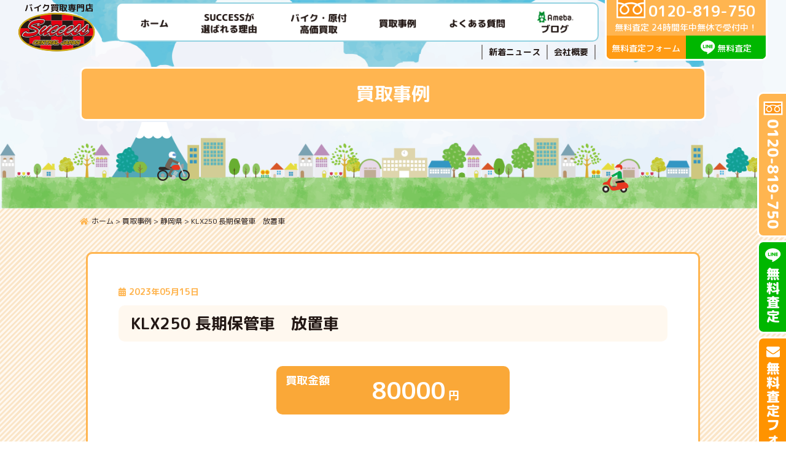

--- FILE ---
content_type: text/html; charset=UTF-8
request_url: https://success750.com/%E9%9D%99%E5%B2%A1%E7%9C%8C/8822/
body_size: 19764
content:
<!DOCTYPE html>
<html dir="ltr" lang="ja">
<head>
<meta charset="UTF-8">

<title>KLX250 長期保管車 放置車 | バイク買取専門店 SUCCESS（サクセス）バイク買取専門店 SUCCESS（サクセス）</title>

<style>
@import url('https://fonts.googleapis.com/css?family=M+PLUS+Rounded+1c:400,500,700');
</style>

<meta name="viewport" content="width=device-width">

<meta http-equiv="X-UA-Compatible" content="IE=edge">

<link rel="stylesheet" href="https://success750.com/wp-panel/wp-content/themes/success750/style.css?20260119-0939" media="all">
<link rel="stylesheet" href="https://success750.com/wp-panel/wp-content/themes/success750/style2.css?20260119-0939" media="all">
<link rel="stylesheet" href="https://success750.com/wp-panel/wp-content/themes/success750/print.css?20260119-0939" type="text/css" media="print" />

<link rel="stylesheet" href="https://success750.com/wp-panel/wp-content/themes/success750/custom_admin.css?20260119-0939" media="all">

<meta name="copyright" content="バイク買取専門店SUCCESS（サクセス）静岡・愛知・山梨・神奈川・東京・埼玉・千葉・茨城・栃木・群馬・長野へ出張買取">
<meta name="author" content="バイク買取専門店SUCCESS（サクセス）静岡・愛知・山梨・神奈川・東京・埼玉・千葉・茨城・栃木・群馬・長野へ出張買取">

<!--favicon-->
<link rel="apple-touch-icon" sizes="180x180" href="https://success750.com/wp-panel/wp-content/themes/success750/favicons/apple-touch-icon.png">
<link rel="icon" type="image/png" sizes="32x32" href="https://success750.com/wp-panel/wp-content/themes/success750/favicons/favicon-32x32.png">
<link rel="icon" type="image/png" sizes="16x16" href="https://success750.com/wp-panel/wp-content/themes/success750/favicons/favicon-16x16.png">
<link rel="manifest" href="https://success750.com/wp-panel/wp-content/themes/success750/favicons/site.webmanifest">
<link rel="mask-icon" href="https://success750.com/wp-panel/wp-content/themes/success750/favicons/safari-pinned-tab.svg" color="#e3fff4">
<meta name="msapplication-TileColor" content="#e3fff4">
<meta name="theme-color" content="#e3fff4">
<!--//favicon-->

<!-- jQuery -->
<script src="https://ajax.googleapis.com/ajax/libs/jquery/2.1.1/jquery.min.js"></script>
<script src="https://success750.com/wp-panel/wp-content/themes/success750/js/general.js"></script>
<!-- Slicker Slide -->
<link rel="stylesheet" type="text/css" href="https://success750.com/wp-panel/wp-content/themes/success750/js/slick/slick.css" media="screen" />
<link rel="stylesheet" type="text/css" href="https://success750.com/wp-panel/wp-content/themes/success750/js/slick/slick-theme.css" media="screen" />
<script src="https://success750.com/wp-panel/wp-content/themes/success750/js/slick/slick.min.js"></script>
<script type="text/javascript" src="https://success750.com/wp-panel/wp-content/themes/success750/js/bikeselector.js"></script>

<!-- Global site tag (gtag.js) - Google Analytics G4 -->
<script async src="https://www.googletagmanager.com/gtag/js?id=G-0M0431TTXQ"></script>
<script>
  window.dataLayer = window.dataLayer || [];
  function gtag(){dataLayer.push(arguments);}
  gtag('js', new Date());

  gtag('config', 'G-0M0431TTXQ');
</script>
	

		<!-- All in One SEO 4.9.3 - aioseo.com -->
	<meta name="robots" content="max-image-preview:large" />
	<meta name="author" content="success750"/>
	<link rel="canonical" href="https://success750.com/%e9%9d%99%e5%b2%a1%e7%9c%8c/8822/" />
	<meta name="generator" content="All in One SEO (AIOSEO) 4.9.3" />
		<script type="application/ld+json" class="aioseo-schema">
			{"@context":"https:\/\/schema.org","@graph":[{"@type":"Article","@id":"https:\/\/success750.com\/%e9%9d%99%e5%b2%a1%e7%9c%8c\/8822\/#article","name":"KLX250 \u9577\u671f\u4fdd\u7ba1\u8eca \u653e\u7f6e\u8eca | \u30d0\u30a4\u30af\u8cb7\u53d6\u5c02\u9580\u5e97 SUCCESS\uff08\u30b5\u30af\u30bb\u30b9\uff09","headline":"KLX250 \u9577\u671f\u4fdd\u7ba1\u8eca\u3000\u653e\u7f6e\u8eca","author":{"@id":"https:\/\/success750.com\/author\/success750\/#author"},"publisher":{"@id":"https:\/\/success750.com\/#organization"},"image":{"@type":"ImageObject","url":"https:\/\/success750.com\/wp-panel\/wp-content\/uploads\/2023\/05\/IMG_1112.jpg","width":1920,"height":1280},"datePublished":"2023-05-15T10:10:37+09:00","dateModified":"2023-05-15T10:10:37+09:00","inLanguage":"ja","mainEntityOfPage":{"@id":"https:\/\/success750.com\/%e9%9d%99%e5%b2%a1%e7%9c%8c\/8822\/#webpage"},"isPartOf":{"@id":"https:\/\/success750.com\/%e9%9d%99%e5%b2%a1%e7%9c%8c\/8822\/#webpage"},"articleSection":"\u9759\u5ca1\u770c, \u611b\u77e5\u770c"},{"@type":"BreadcrumbList","@id":"https:\/\/success750.com\/%e9%9d%99%e5%b2%a1%e7%9c%8c\/8822\/#breadcrumblist","itemListElement":[{"@type":"ListItem","@id":"https:\/\/success750.com#listItem","position":1,"name":"\u30db\u30fc\u30e0","item":"https:\/\/success750.com","nextItem":{"@type":"ListItem","@id":"https:\/\/success750.com\/%e9%9d%99%e5%b2%a1%e7%9c%8c\/#listItem","name":"\u9759\u5ca1\u770c"}},{"@type":"ListItem","@id":"https:\/\/success750.com\/%e9%9d%99%e5%b2%a1%e7%9c%8c\/#listItem","position":2,"name":"\u9759\u5ca1\u770c","item":"https:\/\/success750.com\/%e9%9d%99%e5%b2%a1%e7%9c%8c\/","nextItem":{"@type":"ListItem","@id":"https:\/\/success750.com\/%e9%9d%99%e5%b2%a1%e7%9c%8c\/8822\/#listItem","name":"KLX250 \u9577\u671f\u4fdd\u7ba1\u8eca\u3000\u653e\u7f6e\u8eca"},"previousItem":{"@type":"ListItem","@id":"https:\/\/success750.com#listItem","name":"\u30db\u30fc\u30e0"}},{"@type":"ListItem","@id":"https:\/\/success750.com\/%e9%9d%99%e5%b2%a1%e7%9c%8c\/8822\/#listItem","position":3,"name":"KLX250 \u9577\u671f\u4fdd\u7ba1\u8eca\u3000\u653e\u7f6e\u8eca","previousItem":{"@type":"ListItem","@id":"https:\/\/success750.com\/%e9%9d%99%e5%b2%a1%e7%9c%8c\/#listItem","name":"\u9759\u5ca1\u770c"}}]},{"@type":"Organization","@id":"https:\/\/success750.com\/#organization","name":"\u30d0\u30a4\u30af\u8cb7\u53d6\u5c02\u9580\u5e97 SUCCESS\uff08\u30b5\u30af\u30bb\u30b9\uff09","description":"\u9759\u5ca1 \u30d0\u30a4\u30af \u539f\u4ed8 \u7121\u6599\u51fa\u5f35\u8cb7\u53d6 \u7121\u6599\u67fb\u5b9a","url":"https:\/\/success750.com\/","telephone":"+81120819750","logo":{"@type":"ImageObject","url":"https:\/\/success750.com\/wp-panel\/wp-content\/themes\/success750\/images\/header_logo@2x.png","@id":"https:\/\/success750.com\/%e9%9d%99%e5%b2%a1%e7%9c%8c\/8822\/#organizationLogo"},"image":{"@id":"https:\/\/success750.com\/%e9%9d%99%e5%b2%a1%e7%9c%8c\/8822\/#organizationLogo"}},{"@type":"Person","@id":"https:\/\/success750.com\/author\/success750\/#author","url":"https:\/\/success750.com\/author\/success750\/","name":"success750","image":{"@type":"ImageObject","@id":"https:\/\/success750.com\/%e9%9d%99%e5%b2%a1%e7%9c%8c\/8822\/#authorImage","url":"https:\/\/secure.gravatar.com\/avatar\/41da635e4ea919b28d70ecee5f792d7465e296593d1c7284d565322051b67c63?s=96&d=mm&r=g","width":96,"height":96,"caption":"success750"}},{"@type":"WebPage","@id":"https:\/\/success750.com\/%e9%9d%99%e5%b2%a1%e7%9c%8c\/8822\/#webpage","url":"https:\/\/success750.com\/%e9%9d%99%e5%b2%a1%e7%9c%8c\/8822\/","name":"KLX250 \u9577\u671f\u4fdd\u7ba1\u8eca \u653e\u7f6e\u8eca | \u30d0\u30a4\u30af\u8cb7\u53d6\u5c02\u9580\u5e97 SUCCESS\uff08\u30b5\u30af\u30bb\u30b9\uff09","inLanguage":"ja","isPartOf":{"@id":"https:\/\/success750.com\/#website"},"breadcrumb":{"@id":"https:\/\/success750.com\/%e9%9d%99%e5%b2%a1%e7%9c%8c\/8822\/#breadcrumblist"},"author":{"@id":"https:\/\/success750.com\/author\/success750\/#author"},"creator":{"@id":"https:\/\/success750.com\/author\/success750\/#author"},"image":{"@type":"ImageObject","url":"https:\/\/success750.com\/wp-panel\/wp-content\/uploads\/2023\/05\/IMG_1112.jpg","@id":"https:\/\/success750.com\/%e9%9d%99%e5%b2%a1%e7%9c%8c\/8822\/#mainImage","width":1920,"height":1280},"primaryImageOfPage":{"@id":"https:\/\/success750.com\/%e9%9d%99%e5%b2%a1%e7%9c%8c\/8822\/#mainImage"},"datePublished":"2023-05-15T10:10:37+09:00","dateModified":"2023-05-15T10:10:37+09:00"},{"@type":"WebSite","@id":"https:\/\/success750.com\/#website","url":"https:\/\/success750.com\/","name":"\u30d0\u30a4\u30af\u8cb7\u53d6\u5c02\u9580\u5e97 SUCCESS\uff08\u30b5\u30af\u30bb\u30b9\uff09","description":"\u9759\u5ca1 \u30d0\u30a4\u30af \u539f\u4ed8 \u7121\u6599\u51fa\u5f35\u8cb7\u53d6 \u7121\u6599\u67fb\u5b9a","inLanguage":"ja","publisher":{"@id":"https:\/\/success750.com\/#organization"}}]}
		</script>
		<!-- All in One SEO -->

<link rel='dns-prefetch' href='//challenges.cloudflare.com' />
<link rel="alternate" type="application/rss+xml" title="バイク買取専門店 SUCCESS（サクセス） &raquo; フィード" href="https://success750.com/feed/" />
<link rel="alternate" type="application/rss+xml" title="バイク買取専門店 SUCCESS（サクセス） &raquo; コメントフィード" href="https://success750.com/comments/feed/" />
<link rel="alternate" type="application/rss+xml" title="バイク買取専門店 SUCCESS（サクセス） &raquo; KLX250 長期保管車　放置車 のコメントのフィード" href="https://success750.com/%e9%9d%99%e5%b2%a1%e7%9c%8c/8822/feed/" />
<link rel="alternate" title="oEmbed (JSON)" type="application/json+oembed" href="https://success750.com/wp-json/oembed/1.0/embed?url=https%3A%2F%2Fsuccess750.com%2F%25e9%259d%2599%25e5%25b2%25a1%25e7%259c%258c%2F8822%2F" />
<link rel="alternate" title="oEmbed (XML)" type="text/xml+oembed" href="https://success750.com/wp-json/oembed/1.0/embed?url=https%3A%2F%2Fsuccess750.com%2F%25e9%259d%2599%25e5%25b2%25a1%25e7%259c%258c%2F8822%2F&#038;format=xml" />
<style id='wp-img-auto-sizes-contain-inline-css' type='text/css'>
img:is([sizes=auto i],[sizes^="auto," i]){contain-intrinsic-size:3000px 1500px}
/*# sourceURL=wp-img-auto-sizes-contain-inline-css */
</style>
<style id='wp-emoji-styles-inline-css' type='text/css'>

	img.wp-smiley, img.emoji {
		display: inline !important;
		border: none !important;
		box-shadow: none !important;
		height: 1em !important;
		width: 1em !important;
		margin: 0 0.07em !important;
		vertical-align: -0.1em !important;
		background: none !important;
		padding: 0 !important;
	}
/*# sourceURL=wp-emoji-styles-inline-css */
</style>
<style id='wp-block-library-inline-css' type='text/css'>
:root{--wp-block-synced-color:#7a00df;--wp-block-synced-color--rgb:122,0,223;--wp-bound-block-color:var(--wp-block-synced-color);--wp-editor-canvas-background:#ddd;--wp-admin-theme-color:#007cba;--wp-admin-theme-color--rgb:0,124,186;--wp-admin-theme-color-darker-10:#006ba1;--wp-admin-theme-color-darker-10--rgb:0,107,160.5;--wp-admin-theme-color-darker-20:#005a87;--wp-admin-theme-color-darker-20--rgb:0,90,135;--wp-admin-border-width-focus:2px}@media (min-resolution:192dpi){:root{--wp-admin-border-width-focus:1.5px}}.wp-element-button{cursor:pointer}:root .has-very-light-gray-background-color{background-color:#eee}:root .has-very-dark-gray-background-color{background-color:#313131}:root .has-very-light-gray-color{color:#eee}:root .has-very-dark-gray-color{color:#313131}:root .has-vivid-green-cyan-to-vivid-cyan-blue-gradient-background{background:linear-gradient(135deg,#00d084,#0693e3)}:root .has-purple-crush-gradient-background{background:linear-gradient(135deg,#34e2e4,#4721fb 50%,#ab1dfe)}:root .has-hazy-dawn-gradient-background{background:linear-gradient(135deg,#faaca8,#dad0ec)}:root .has-subdued-olive-gradient-background{background:linear-gradient(135deg,#fafae1,#67a671)}:root .has-atomic-cream-gradient-background{background:linear-gradient(135deg,#fdd79a,#004a59)}:root .has-nightshade-gradient-background{background:linear-gradient(135deg,#330968,#31cdcf)}:root .has-midnight-gradient-background{background:linear-gradient(135deg,#020381,#2874fc)}:root{--wp--preset--font-size--normal:16px;--wp--preset--font-size--huge:42px}.has-regular-font-size{font-size:1em}.has-larger-font-size{font-size:2.625em}.has-normal-font-size{font-size:var(--wp--preset--font-size--normal)}.has-huge-font-size{font-size:var(--wp--preset--font-size--huge)}.has-text-align-center{text-align:center}.has-text-align-left{text-align:left}.has-text-align-right{text-align:right}.has-fit-text{white-space:nowrap!important}#end-resizable-editor-section{display:none}.aligncenter{clear:both}.items-justified-left{justify-content:flex-start}.items-justified-center{justify-content:center}.items-justified-right{justify-content:flex-end}.items-justified-space-between{justify-content:space-between}.screen-reader-text{border:0;clip-path:inset(50%);height:1px;margin:-1px;overflow:hidden;padding:0;position:absolute;width:1px;word-wrap:normal!important}.screen-reader-text:focus{background-color:#ddd;clip-path:none;color:#444;display:block;font-size:1em;height:auto;left:5px;line-height:normal;padding:15px 23px 14px;text-decoration:none;top:5px;width:auto;z-index:100000}html :where(.has-border-color){border-style:solid}html :where([style*=border-top-color]){border-top-style:solid}html :where([style*=border-right-color]){border-right-style:solid}html :where([style*=border-bottom-color]){border-bottom-style:solid}html :where([style*=border-left-color]){border-left-style:solid}html :where([style*=border-width]){border-style:solid}html :where([style*=border-top-width]){border-top-style:solid}html :where([style*=border-right-width]){border-right-style:solid}html :where([style*=border-bottom-width]){border-bottom-style:solid}html :where([style*=border-left-width]){border-left-style:solid}html :where(img[class*=wp-image-]){height:auto;max-width:100%}:where(figure){margin:0 0 1em}html :where(.is-position-sticky){--wp-admin--admin-bar--position-offset:var(--wp-admin--admin-bar--height,0px)}@media screen and (max-width:600px){html :where(.is-position-sticky){--wp-admin--admin-bar--position-offset:0px}}

/*# sourceURL=wp-block-library-inline-css */
</style><style id='global-styles-inline-css' type='text/css'>
:root{--wp--preset--aspect-ratio--square: 1;--wp--preset--aspect-ratio--4-3: 4/3;--wp--preset--aspect-ratio--3-4: 3/4;--wp--preset--aspect-ratio--3-2: 3/2;--wp--preset--aspect-ratio--2-3: 2/3;--wp--preset--aspect-ratio--16-9: 16/9;--wp--preset--aspect-ratio--9-16: 9/16;--wp--preset--color--black: #000000;--wp--preset--color--cyan-bluish-gray: #abb8c3;--wp--preset--color--white: #ffffff;--wp--preset--color--pale-pink: #f78da7;--wp--preset--color--vivid-red: #cf2e2e;--wp--preset--color--luminous-vivid-orange: #ff6900;--wp--preset--color--luminous-vivid-amber: #fcb900;--wp--preset--color--light-green-cyan: #7bdcb5;--wp--preset--color--vivid-green-cyan: #00d084;--wp--preset--color--pale-cyan-blue: #8ed1fc;--wp--preset--color--vivid-cyan-blue: #0693e3;--wp--preset--color--vivid-purple: #9b51e0;--wp--preset--gradient--vivid-cyan-blue-to-vivid-purple: linear-gradient(135deg,rgb(6,147,227) 0%,rgb(155,81,224) 100%);--wp--preset--gradient--light-green-cyan-to-vivid-green-cyan: linear-gradient(135deg,rgb(122,220,180) 0%,rgb(0,208,130) 100%);--wp--preset--gradient--luminous-vivid-amber-to-luminous-vivid-orange: linear-gradient(135deg,rgb(252,185,0) 0%,rgb(255,105,0) 100%);--wp--preset--gradient--luminous-vivid-orange-to-vivid-red: linear-gradient(135deg,rgb(255,105,0) 0%,rgb(207,46,46) 100%);--wp--preset--gradient--very-light-gray-to-cyan-bluish-gray: linear-gradient(135deg,rgb(238,238,238) 0%,rgb(169,184,195) 100%);--wp--preset--gradient--cool-to-warm-spectrum: linear-gradient(135deg,rgb(74,234,220) 0%,rgb(151,120,209) 20%,rgb(207,42,186) 40%,rgb(238,44,130) 60%,rgb(251,105,98) 80%,rgb(254,248,76) 100%);--wp--preset--gradient--blush-light-purple: linear-gradient(135deg,rgb(255,206,236) 0%,rgb(152,150,240) 100%);--wp--preset--gradient--blush-bordeaux: linear-gradient(135deg,rgb(254,205,165) 0%,rgb(254,45,45) 50%,rgb(107,0,62) 100%);--wp--preset--gradient--luminous-dusk: linear-gradient(135deg,rgb(255,203,112) 0%,rgb(199,81,192) 50%,rgb(65,88,208) 100%);--wp--preset--gradient--pale-ocean: linear-gradient(135deg,rgb(255,245,203) 0%,rgb(182,227,212) 50%,rgb(51,167,181) 100%);--wp--preset--gradient--electric-grass: linear-gradient(135deg,rgb(202,248,128) 0%,rgb(113,206,126) 100%);--wp--preset--gradient--midnight: linear-gradient(135deg,rgb(2,3,129) 0%,rgb(40,116,252) 100%);--wp--preset--font-size--small: 13px;--wp--preset--font-size--medium: 20px;--wp--preset--font-size--large: 36px;--wp--preset--font-size--x-large: 42px;--wp--preset--spacing--20: 0.44rem;--wp--preset--spacing--30: 0.67rem;--wp--preset--spacing--40: 1rem;--wp--preset--spacing--50: 1.5rem;--wp--preset--spacing--60: 2.25rem;--wp--preset--spacing--70: 3.38rem;--wp--preset--spacing--80: 5.06rem;--wp--preset--shadow--natural: 6px 6px 9px rgba(0, 0, 0, 0.2);--wp--preset--shadow--deep: 12px 12px 50px rgba(0, 0, 0, 0.4);--wp--preset--shadow--sharp: 6px 6px 0px rgba(0, 0, 0, 0.2);--wp--preset--shadow--outlined: 6px 6px 0px -3px rgb(255, 255, 255), 6px 6px rgb(0, 0, 0);--wp--preset--shadow--crisp: 6px 6px 0px rgb(0, 0, 0);}:where(.is-layout-flex){gap: 0.5em;}:where(.is-layout-grid){gap: 0.5em;}body .is-layout-flex{display: flex;}.is-layout-flex{flex-wrap: wrap;align-items: center;}.is-layout-flex > :is(*, div){margin: 0;}body .is-layout-grid{display: grid;}.is-layout-grid > :is(*, div){margin: 0;}:where(.wp-block-columns.is-layout-flex){gap: 2em;}:where(.wp-block-columns.is-layout-grid){gap: 2em;}:where(.wp-block-post-template.is-layout-flex){gap: 1.25em;}:where(.wp-block-post-template.is-layout-grid){gap: 1.25em;}.has-black-color{color: var(--wp--preset--color--black) !important;}.has-cyan-bluish-gray-color{color: var(--wp--preset--color--cyan-bluish-gray) !important;}.has-white-color{color: var(--wp--preset--color--white) !important;}.has-pale-pink-color{color: var(--wp--preset--color--pale-pink) !important;}.has-vivid-red-color{color: var(--wp--preset--color--vivid-red) !important;}.has-luminous-vivid-orange-color{color: var(--wp--preset--color--luminous-vivid-orange) !important;}.has-luminous-vivid-amber-color{color: var(--wp--preset--color--luminous-vivid-amber) !important;}.has-light-green-cyan-color{color: var(--wp--preset--color--light-green-cyan) !important;}.has-vivid-green-cyan-color{color: var(--wp--preset--color--vivid-green-cyan) !important;}.has-pale-cyan-blue-color{color: var(--wp--preset--color--pale-cyan-blue) !important;}.has-vivid-cyan-blue-color{color: var(--wp--preset--color--vivid-cyan-blue) !important;}.has-vivid-purple-color{color: var(--wp--preset--color--vivid-purple) !important;}.has-black-background-color{background-color: var(--wp--preset--color--black) !important;}.has-cyan-bluish-gray-background-color{background-color: var(--wp--preset--color--cyan-bluish-gray) !important;}.has-white-background-color{background-color: var(--wp--preset--color--white) !important;}.has-pale-pink-background-color{background-color: var(--wp--preset--color--pale-pink) !important;}.has-vivid-red-background-color{background-color: var(--wp--preset--color--vivid-red) !important;}.has-luminous-vivid-orange-background-color{background-color: var(--wp--preset--color--luminous-vivid-orange) !important;}.has-luminous-vivid-amber-background-color{background-color: var(--wp--preset--color--luminous-vivid-amber) !important;}.has-light-green-cyan-background-color{background-color: var(--wp--preset--color--light-green-cyan) !important;}.has-vivid-green-cyan-background-color{background-color: var(--wp--preset--color--vivid-green-cyan) !important;}.has-pale-cyan-blue-background-color{background-color: var(--wp--preset--color--pale-cyan-blue) !important;}.has-vivid-cyan-blue-background-color{background-color: var(--wp--preset--color--vivid-cyan-blue) !important;}.has-vivid-purple-background-color{background-color: var(--wp--preset--color--vivid-purple) !important;}.has-black-border-color{border-color: var(--wp--preset--color--black) !important;}.has-cyan-bluish-gray-border-color{border-color: var(--wp--preset--color--cyan-bluish-gray) !important;}.has-white-border-color{border-color: var(--wp--preset--color--white) !important;}.has-pale-pink-border-color{border-color: var(--wp--preset--color--pale-pink) !important;}.has-vivid-red-border-color{border-color: var(--wp--preset--color--vivid-red) !important;}.has-luminous-vivid-orange-border-color{border-color: var(--wp--preset--color--luminous-vivid-orange) !important;}.has-luminous-vivid-amber-border-color{border-color: var(--wp--preset--color--luminous-vivid-amber) !important;}.has-light-green-cyan-border-color{border-color: var(--wp--preset--color--light-green-cyan) !important;}.has-vivid-green-cyan-border-color{border-color: var(--wp--preset--color--vivid-green-cyan) !important;}.has-pale-cyan-blue-border-color{border-color: var(--wp--preset--color--pale-cyan-blue) !important;}.has-vivid-cyan-blue-border-color{border-color: var(--wp--preset--color--vivid-cyan-blue) !important;}.has-vivid-purple-border-color{border-color: var(--wp--preset--color--vivid-purple) !important;}.has-vivid-cyan-blue-to-vivid-purple-gradient-background{background: var(--wp--preset--gradient--vivid-cyan-blue-to-vivid-purple) !important;}.has-light-green-cyan-to-vivid-green-cyan-gradient-background{background: var(--wp--preset--gradient--light-green-cyan-to-vivid-green-cyan) !important;}.has-luminous-vivid-amber-to-luminous-vivid-orange-gradient-background{background: var(--wp--preset--gradient--luminous-vivid-amber-to-luminous-vivid-orange) !important;}.has-luminous-vivid-orange-to-vivid-red-gradient-background{background: var(--wp--preset--gradient--luminous-vivid-orange-to-vivid-red) !important;}.has-very-light-gray-to-cyan-bluish-gray-gradient-background{background: var(--wp--preset--gradient--very-light-gray-to-cyan-bluish-gray) !important;}.has-cool-to-warm-spectrum-gradient-background{background: var(--wp--preset--gradient--cool-to-warm-spectrum) !important;}.has-blush-light-purple-gradient-background{background: var(--wp--preset--gradient--blush-light-purple) !important;}.has-blush-bordeaux-gradient-background{background: var(--wp--preset--gradient--blush-bordeaux) !important;}.has-luminous-dusk-gradient-background{background: var(--wp--preset--gradient--luminous-dusk) !important;}.has-pale-ocean-gradient-background{background: var(--wp--preset--gradient--pale-ocean) !important;}.has-electric-grass-gradient-background{background: var(--wp--preset--gradient--electric-grass) !important;}.has-midnight-gradient-background{background: var(--wp--preset--gradient--midnight) !important;}.has-small-font-size{font-size: var(--wp--preset--font-size--small) !important;}.has-medium-font-size{font-size: var(--wp--preset--font-size--medium) !important;}.has-large-font-size{font-size: var(--wp--preset--font-size--large) !important;}.has-x-large-font-size{font-size: var(--wp--preset--font-size--x-large) !important;}
/*# sourceURL=global-styles-inline-css */
</style>

<style id='classic-theme-styles-inline-css' type='text/css'>
/*! This file is auto-generated */
.wp-block-button__link{color:#fff;background-color:#32373c;border-radius:9999px;box-shadow:none;text-decoration:none;padding:calc(.667em + 2px) calc(1.333em + 2px);font-size:1.125em}.wp-block-file__button{background:#32373c;color:#fff;text-decoration:none}
/*# sourceURL=/wp-includes/css/classic-themes.min.css */
</style>
<link rel='stylesheet' id='contact-form-7-css' href='https://success750.com/wp-panel/wp-content/plugins/contact-form-7/includes/css/styles.css?ver=6.1.4' type='text/css' media='all' />
<link rel='stylesheet' id='taxopress-frontend-css-css' href='https://success750.com/wp-panel/wp-content/plugins/simple-tags/assets/frontend/css/frontend.css?ver=3.43.0' type='text/css' media='all' />
<link rel='stylesheet' id='slb_core-css' href='https://success750.com/wp-panel/wp-content/plugins/simple-lightbox/client/css/app.css?ver=2.9.4' type='text/css' media='all' />
<link rel='stylesheet' id='wp-pagenavi-css' href='https://success750.com/wp-panel/wp-content/plugins/wp-pagenavi/pagenavi-css.css?ver=2.70' type='text/css' media='all' />
<link rel='stylesheet' id='yarpp-thumbnails-css' href='https://success750.com/wp-panel/wp-content/plugins/yet-another-related-posts-plugin/style/styles_thumbnails.css?ver=5.30.11' type='text/css' media='all' />
<style id='yarpp-thumbnails-inline-css' type='text/css'>
.yarpp-thumbnails-horizontal .yarpp-thumbnail {width: 130px;height: 170px;margin: 5px;margin-left: 0px;}.yarpp-thumbnail > img, .yarpp-thumbnail-default {width: 120px;height: 120px;margin: 5px;}.yarpp-thumbnails-horizontal .yarpp-thumbnail-title {margin: 7px;margin-top: 0px;width: 120px;}.yarpp-thumbnail-default > img {min-height: 120px;min-width: 120px;}
/*# sourceURL=yarpp-thumbnails-inline-css */
</style>
<script type="text/javascript" src="https://success750.com/wp-panel/wp-includes/js/jquery/jquery.min.js?ver=3.7.1" id="jquery-core-js"></script>
<script type="text/javascript" src="https://success750.com/wp-panel/wp-includes/js/jquery/jquery-migrate.min.js?ver=3.4.1" id="jquery-migrate-js"></script>
<script type="text/javascript" src="https://success750.com/wp-panel/wp-content/plugins/simple-tags/assets/frontend/js/frontend.js?ver=3.43.0" id="taxopress-frontend-js-js"></script>
<link rel="https://api.w.org/" href="https://success750.com/wp-json/" /><link rel="alternate" title="JSON" type="application/json" href="https://success750.com/wp-json/wp/v2/posts/8822" /><link rel="EditURI" type="application/rsd+xml" title="RSD" href="https://success750.com/wp-panel/xmlrpc.php?rsd" />
<meta name="generator" content="WordPress 6.9" />
<link rel='shortlink' href='https://success750.com/?p=8822' />

<!-- Lara's Google Analytics - https://www.xtraorbit.com/wordpress-google-analytics-dashboard-widget/ -->
<script async src="https://www.googletagmanager.com/gtag/js?id=G-0M0431TTXQ"></script>
<script>
  window.dataLayer = window.dataLayer || [];
  function gtag(){dataLayer.push(arguments);}
  gtag('js', new Date());
  gtag('config', 'G-0M0431TTXQ');
</script>

		<style type="text/css" id="wp-custom-css">
			.grecaptcha-badge { visibility: hidden; }		</style>
		<link rel='stylesheet' id='yarppRelatedCss-css' href='https://success750.com/wp-panel/wp-content/plugins/yet-another-related-posts-plugin/style/related.css?ver=5.30.11' type='text/css' media='all' />
</head>
<body ontouchstart="">
<a name="gotop" id="gotop"></a>

<div id="overlay"></div>
<div class="menubtn"><div class="menubtn-inner"><div class="button"></div></div></div>
<div id="container">

<header id="pageheader">
<div class="header_bg_town">
<div class="wrapper_wide">
<h1><div class="header_des">バイク買取専門店</div><a href="https://success750.com/"><img src="https://success750.com/wp-panel/wp-content/themes/success750/images/header_logo.png" srcset="https://success750.com/wp-panel/wp-content/themes/success750/images/header_logo.png 1x,https://success750.com/wp-panel/wp-content/themes/success750/images/header_logo@2x.png 2x" alt="バイク買取専門店SUCCESS（サクセス）静岡・愛知・山梨・神奈川・東京へ出張買取" class="opa"></a></h1>
<div class="header_navtel_box flex_box_all">
<div class="header_tel box_item">
<div class="tel"><img src="https://success750.com/wp-panel/wp-content/themes/success750/images/header_tel_freedial.png" srcset="https://success750.com/wp-panel/wp-content/themes/success750/images/header_tel_freedial.png 1x,https://success750.com/wp-panel/wp-content/themes/success750/images/header_tel_freedial@2x.png 2x" alt="0120-819-750">0120-819-750</div>
<div class="com">無料査定 24時間年中無休で受付中！</div>
<ul class="header_tel_btn">
<li class="b_form"><a href="https://success750.com/form">無料査定フォーム</a></li>
<li class="b_line"><a href="https://line.me/ti/p/uHy_0kc7bg" target="_blank"><img src="https://success750.com/wp-panel/wp-content/themes/success750/images/header_tel_line.png" srcset="https://success750.com/wp-panel/wp-content/themes/success750/images/header_tel_line.png 1x,https://success750.com/wp-panel/wp-content/themes/success750/images/header_tel_line@2x.png 2x" alt="Line">無料査定</a></li>
</ul>
</div><!--/.header_tel-->
<div class="pnav_box box_item">
<nav id="pnav">
<ul>
<li><a href="https://success750.com/" title="ホーム"><img src="https://success750.com/wp-panel/wp-content/themes/success750/images/header_nav01.png" srcset="https://success750.com/wp-panel/wp-content/themes/success750/images/header_nav01.png 1x,https://success750.com/wp-panel/wp-content/themes/success750/images/header_nav01@2x.png 2x" alt="ホーム"></a></li>
<li><a href="https://success750.com/why" title="SUCCESS（サクセス）が選ばれる理由"><img src="https://success750.com/wp-panel/wp-content/themes/success750/images/header_nav02.png" srcset="https://success750.com/wp-panel/wp-content/themes/success750/images/header_nav02.png 1x,https://success750.com/wp-panel/wp-content/themes/success750/images/header_nav02@2x.png 2x" alt="SUCCESS（サクセス）が選ばれる理由"></a></li>
<li><a href="https://success750.com/kaitori" title="バイク・原付 高価買取"><img src="https://success750.com/wp-panel/wp-content/themes/success750/images/header_nav03.png" srcset="https://success750.com/wp-panel/wp-content/themes/success750/images/header_nav03.png 1x,https://success750.com/wp-panel/wp-content/themes/success750/images/header_nav03@2x.png 2x" alt="バイク・原付 高価買取"></a>
<!--ドロップダウン-->
<ul>
<li><a href="https://success750.com/fudobike"><img src="https://success750.com/wp-panel/wp-content/themes/success750/images/header_nav_under02.png" srcset="https://success750.com/wp-panel/wp-content/themes/success750/images/header_nav_under02.png 1x,https://success750.com/wp-panel/wp-content/themes/success750/images/header_nav_under02@2x.png 2x" alt="不動車を売りたい方"></a></li>
<li><a href="https://success750.com/oldbike"><img src="https://success750.com/wp-panel/wp-content/themes/success750/images/header_nav_under01.png" srcset="https://success750.com/wp-panel/wp-content/themes/success750/images/header_nav_under01.png 1x,https://success750.com/wp-panel/wp-content/themes/success750/images/header_nav_under01@2x.png 2x" alt="旧車を売りたい方"></a></li>
</ul>
<!--//ドロップダウン-->
</li>
<li><a href="https://success750.com/case" title="買取事例"><img src="https://success750.com/wp-panel/wp-content/themes/success750/images/header_nav04.png" srcset="https://success750.com/wp-panel/wp-content/themes/success750/images/header_nav04.png 1x,https://success750.com/wp-panel/wp-content/themes/success750/images/header_nav04@2x.png 2x" alt="買取事例"></a></li>
<li><a href="https://success750.com/faq" title="よくある質問"><img src="https://success750.com/wp-panel/wp-content/themes/success750/images/header_nav05.png" srcset="https://success750.com/wp-panel/wp-content/themes/success750/images/header_nav05.png 1x,https://success750.com/wp-panel/wp-content/themes/success750/images/header_nav05@2x.png 2x" alt="よくある質問"></a></li>
<li><a href="http://ameblo.jp/kirinbanjp2" title="Amebaブログ" target="_blank"><img src="https://success750.com/wp-panel/wp-content/themes/success750/images/header_nav06.png" srcset="https://success750.com/wp-panel/wp-content/themes/success750/images/header_nav06.png 1x,https://success750.com/wp-panel/wp-content/themes/success750/images/header_nav06@2x.png 2x" alt="Amebaブログ"></a></li>
</ul>
</nav>
<nav id="psubnav">
<ul>
<li class="line"><a href="https://success750.com/news">新着ニュース</a></li>
<li><a href="https://success750.com/company">会社概要</a></li>
</ul>
</nav>
</div><!--/.pnav_box--></div><!--/.header_navtel_box--></div><!--/.wrapper_wide-->

<!-- ▼▼▼ ハンバーガーメニュー ▼▼▼ -->
<div id="smp_nav">
<div id="nav">
<div id="fixed-nav">
<ul>
<li class="line"><a href="https://success750.com/" title="ホーム"><i class="fas fa-home"></i>ホーム</a></li>
<li><a href="https://success750.com/why" title="SUCCESSが選ばれる理由">SUCCESSが選ばれる理由</a></li>
<li><a href="https://success750.com/kaitori" title="バイク・原付 高価買取">バイク・原付 高価買取</a></li>
<li><a href="https://success750.com/fudobike" title="不動車の売却をお考えの方">不動車の売却をお考えの方</a></li>
<li><a href="https://success750.com/oldbike" title="旧車の売却をお考えの方">旧車の売却をお考えの方取</a></li>
<li><a href="https://success750.com/case" title="買取事例">買取事例</a></li>
<li><a href="https://success750.com/faq" title="よくある質問">よくある質問</a></li>
<li><a href="https://success750.com/news" title="新着ニュース">新着ニュース</a></li>
<li><a href="https://success750.com/form" title="無料査定フォーム">無料査定フォーム</a></li>
<li><a href="https://success750.com/contact" title="お問合わせフォーム">お問合わせフォーム</a></li>
<li><a href="http://ameblo.jp/kirinbanjp2" title="Amebaブログ" target="_blank">Amebaブログ</a></li>
<li><a href="https://success750.com/company" title="会社概要">会社概要</a></li>
<li><a href="https://success750.com/privacy" title="プライバシーポリシー">プライバシーポリシー</a></li>
</ul>
</div><!--/#fixed-nav-->
</div><!--/#nav-->
</div><!--/#smp_nav-->
<!-- ▲▲▲ ハンバーガーメニュー ▲▲▲ -->
<section>
<div class="wrapper">
<div class="page_title">
<h1>買取事例</h1>
</div>
</div><!--/.wrapper-->
</section>

<div class="header_bg_bike"><img src="https://success750.com/wp-panel/wp-content/themes/success750/images/header_bg_bike.png" srcset="https://success750.com/wp-panel/wp-content/themes/success750/images/header_bg_bike.png 1x,https://success750.com/wp-panel/wp-content/themes/success750/images/header_bg_bike@2x.png 2x" alt="バイク"></div>
<div class="header_bg_scootor"><img src="https://success750.com/wp-panel/wp-content/themes/success750/images/header_bg_scootor.png" srcset="https://success750.com/wp-panel/wp-content/themes/success750/images/header_bg_scootor.png 1x,https://success750.com/wp-panel/wp-content/themes/success750/images/header_bg_scootor@2x.png 2x" alt="スクーター"></div>
</div><!--/.header_bg_town-->
</header>

<div id="main_contents">

<div class="bg_diagonal_stripe_or">

<div class="wrapper">
<div class="pankz">
<span property="itemListElement" typeof="ListItem"><a property="item" typeof="WebPage" title="バイク買取専門店 SUCCESS（サクセス）へ移動" href="https://success750.com" class="home"><span property="name"><i class="fas fa-home"></i>ホーム</span></a><meta property="position" content="1"></span> &gt; <span property="itemListElement" typeof="ListItem"><a property="item" typeof="WebPage" title="Go to 買取事例." href="https://success750.com/case/" class="post-root post post-post"><span property="name">買取事例</span></a><meta property="position" content="2"></span> &gt; <span property="itemListElement" typeof="ListItem"><a property="item" typeof="WebPage" title="Go to the 静岡県 category archives." href="https://success750.com/%e9%9d%99%e5%b2%a1%e7%9c%8c/" class="taxonomy category"><span property="name">静岡県</span></a><meta property="position" content="3"></span> &gt; <span class="post post-post current-item">KLX250 長期保管車　放置車</span></div><!--/.pankz-->
</div><!--/.wrapper-->

<!-- ▼▼▼ ここから買取事例シングル記事 ▼▼▼ -->
<div class="wrapper">
<div class="case_single fadein">
<div class="date"><i class="fas fa-calendar-alt"></i>2023年05月15日</div>
<div class="title">KLX250 長期保管車　放置車</div>
<div class="price_in">
<div class="com">買取金額</div>
<div class="price">80000<!---チェックした場合 表示--><span>円</span></div>
</div><!--/.price_in-->

<div class="entry_content">
<div class="txt">
<p><img fetchpriority="high" decoding="async" class="alignnone size-large wp-image-8823" src="https://success750.com/wp-panel/wp-content/uploads/2023/05/IMG_1112-1024x683.jpg" alt="" width="650" height="434" srcset="https://success750.com/wp-panel/wp-content/uploads/2023/05/IMG_1112-1024x683.jpg 1024w, https://success750.com/wp-panel/wp-content/uploads/2023/05/IMG_1112-300x200.jpg 300w, https://success750.com/wp-panel/wp-content/uploads/2023/05/IMG_1112-768x512.jpg 768w, https://success750.com/wp-panel/wp-content/uploads/2023/05/IMG_1112-1536x1024.jpg 1536w, https://success750.com/wp-panel/wp-content/uploads/2023/05/IMG_1112.jpg 1920w" sizes="(max-width: 650px) 100vw, 650px" /></p>
<p>KDX250</p>
<p>長期保管車</p>
<p>豊橋市</p>
<p>長期保管の不動故障車でしたが高価買取しました。</p>
<div class="area_box_item box_item">
<div class="title">静岡県</div>
<div class="area">沼津市／熱海市／三島市／富士宮市／伊東市／富士市／御殿場市／下田市／裾野市／伊豆市／伊豆の国市／東伊豆町／河津町／南伊豆町／松崎町／西伊豆町／函南町／清水町／長泉町／小山町／静岡市葵区／駿河区／清水区／島田市／焼津市／藤枝市／牧之原市／吉田町／川根本町／浜松市／磐田市／掛川市／袋井市／湖西市／御前崎市／菊川市／森町</div>
</div>
<div class="area_box_item box_item">
<div class="title">愛知県</div>
<div class="area">名古屋市 千種区／東区／北区／西区／中村区／中区／昭和区／瑞穂区／熱田区／中川区／港区／南区／守山区／緑区／名東区／ 天白区／愛西市／一宮市／稲沢市／犬山市／岩倉市／大府市／尾張旭市／春日井市／清須市／江南市／小牧市／瀬戸市／知多市／津島市／東海市／常滑市／豊明市／日進市／半田市／ 北名古屋市／弥富市／あま市／東郷町／長久手市／大治町／蟹江町／飛島村／豊山町／大口町／扶桑町／阿久比町／武豊町／東浦町／美浜町／南知多町／安城市／岡崎市／刈谷市／高浜市／知立市／豊田市／西尾市／碧南市／幸田町／みよし市／豊橋市／豊川市／蒲郡市／田原市／新城市／設楽町／東栄町／豊根村</div>
</div>
<div class="area_box_item box_item">
<div class="title">山梨県</div>
<div class="area">甲府市／富士吉田市／都留市／山梨市／大月市／韮崎市／南アルプス市／甲斐市／笛吹市／北杜市／上野原市／甲州市／中央市／西八代郡／市川三郷町／南巨摩郡 増穂町／南巨摩郡 鰍沢町／南巨摩郡 早川町／南巨摩郡 南部町／南巨摩郡 身延町／中巨摩郡 昭和町／南都留郡 道志村／南都留郡 西桂町／南都留郡 忍野村／南都留郡 山中湖村／南都留郡 鳴沢村／南都留郡 富士河口湖町／北都留郡 小菅村／北都留郡 丹波山村</div>
</div>
<div class='yarpp yarpp-related yarpp-related-website yarpp-template-thumbnails'>
<!-- YARPP Thumbnails -->
<h3>こちらの買取事例もご覧ください！</h3>
<div class="yarpp-thumbnails-horizontal">
<a class='yarpp-thumbnail' rel='norewrite' href='https://success750.com/%e9%9d%99%e5%b2%a1%e7%9c%8c/1833/' title='CBR400F 放置車　旧車　不動車　'>
<img width="120" height="120" src="https://success750.com/wp-panel/wp-content/uploads/2020/01/20200128_135329-120x120.jpg" class="attachment-yarpp-thumbnail size-yarpp-thumbnail wp-post-image" alt="" data-pin-nopin="true" srcset="https://success750.com/wp-panel/wp-content/uploads/2020/01/20200128_135329-120x120.jpg 120w, https://success750.com/wp-panel/wp-content/uploads/2020/01/20200128_135329-150x150.jpg 150w" sizes="(max-width: 120px) 100vw, 120px" /><span class="yarpp-thumbnail-title">CBR400F 放置車　旧車　不動車　</span></a>
<a class='yarpp-thumbnail' rel='norewrite' href='https://success750.com/%e3%81%9d%e3%81%ae%e4%bb%96/2499/' title='CB750F　放置　ポンコツ　エンジン不動'>
<img width="120" height="120" src="https://success750.com/wp-panel/wp-content/uploads/2021/01/IMG_1612-120x120.jpg" class="attachment-yarpp-thumbnail size-yarpp-thumbnail wp-post-image" alt="" data-pin-nopin="true" srcset="https://success750.com/wp-panel/wp-content/uploads/2021/01/IMG_1612-120x120.jpg 120w, https://success750.com/wp-panel/wp-content/uploads/2021/01/IMG_1612-150x150.jpg 150w" sizes="(max-width: 120px) 100vw, 120px" /><span class="yarpp-thumbnail-title">CB750F　放置　ポンコツ　エンジン不動</span></a>
<a class='yarpp-thumbnail' rel='norewrite' href='https://success750.com/%e9%9d%99%e5%b2%a1%e7%9c%8c/2719/' title='スティード　改造多数　不正改造車'>
<img width="120" height="120" src="https://success750.com/wp-panel/wp-content/uploads/2021/03/IMG_7438-120x120.jpg" class="attachment-yarpp-thumbnail size-yarpp-thumbnail wp-post-image" alt="" data-pin-nopin="true" srcset="https://success750.com/wp-panel/wp-content/uploads/2021/03/IMG_7438-120x120.jpg 120w, https://success750.com/wp-panel/wp-content/uploads/2021/03/IMG_7438-150x150.jpg 150w" sizes="(max-width: 120px) 100vw, 120px" /><span class="yarpp-thumbnail-title">スティード　改造多数　不正改造車</span></a>
<a class='yarpp-thumbnail' rel='norewrite' href='https://success750.com/%e9%9d%99%e5%b2%a1%e7%9c%8c/8583/' title='GSXインパルス　静岡市　駿河区　エンジン不動　要整備　不動車　故障車　高価買取'>
<img width="120" height="120" src="https://success750.com/wp-panel/wp-content/uploads/2023/02/IMG_8243-120x120.jpg" class="attachment-yarpp-thumbnail size-yarpp-thumbnail wp-post-image" alt="" data-pin-nopin="true" srcset="https://success750.com/wp-panel/wp-content/uploads/2023/02/IMG_8243-120x120.jpg 120w, https://success750.com/wp-panel/wp-content/uploads/2023/02/IMG_8243-150x150.jpg 150w" sizes="(max-width: 120px) 100vw, 120px" /><span class="yarpp-thumbnail-title">GSXインパルス　静岡市　駿河区　エンジン不動　要整備　不動車　故障車　高価買取</span></a>
</div>
</div>
</div><!--/.txt-->

<div class="cat">
</div>
<div class="cat">
<ul>
<li><a href="https://success750.com/%e9%9d%99%e5%b2%a1%e7%9c%8c/" rel="category tag">静岡県</a> <a href="https://success750.com/%e6%84%9b%e7%9f%a5%e7%9c%8c/" rel="category tag">愛知県</a></li>
</ul>
</div>

</div><!--/.entry_content-->

<!-- 記事前後 -->
<div id="previous_next_post" class="clear">
<p id="previous_post"><a href="https://success750.com/%e9%9d%99%e5%b2%a1%e7%9c%8c/8810/" rel="prev">スズキ　エポ　高価買取</a></p>
<p id="next_post"><a href="https://success750.com/%e9%9d%99%e5%b2%a1%e7%9c%8c/8830/" rel="next">スーパーカブ　故障車　愛知県　岡崎市　豊田市</a></p>
</div><!--/#previous_next_post-->
<!-- //記事前後 -->
	
<!-- 記事一覧に戻る -->
<div class="clear btn_box txt_c mar_b_30"><a href="https://success750.com/case" class="btn01 btn_orange opa">高価買取事例トップへ</a></div>
<!-- //記事一覧に戻る -->

</div><!--/.case_single-->

</div><!--/.wrapper-->

<!-- ▲▲▲ ここまで買取事例シングル記事 ▲▲▲ -->

<div class="wrapper fadein">
<div class="news_cattag clear">
<div class="news_cat">
<div class="title">
<h2><span>バイク種類</span></h2>
</div><!--/.h_title01-->
 <ul class="tag-list"> <li><a href="https://success750.com/tag/%e5%a4%a7%e5%9e%8b%e3%83%90%e3%82%a4%e3%82%af/">大型バイク</a></li><li><a href="https://success750.com/tag/%e4%b8%ad%e5%9e%8b%e3%83%90%e3%82%a4%e3%82%af/">中型バイク</a></li><li><a href="https://success750.com/tag/%e5%8e%9f%e4%bb%98%e3%83%bb%e3%82%b9%e3%82%af%e3%83%bc%e3%82%bf%e3%83%bc/">原付・スクーター</a></li><li><a href="https://success750.com/tag/%e6%97%a7%e8%bb%8a/">旧車</a></li><li><a href="https://success750.com/tag/%e3%81%9d%e3%81%ae%e4%bb%96/">その他</a></li> </ul> 
</div><!--/.news_cat-->
<div class="news_cat">
<div class="title">
<h2><span>買取地域</span></h2>
</div><!--/.h_title01-->
<ul>
	<li class="cat-item cat-item-24"><a href="https://success750.com/%e4%b8%89%e9%87%8d%e7%9c%8c/">三重県</a>
</li>
	<li class="cat-item cat-item-23"><a href="https://success750.com/%e6%96%b0%e6%bd%9f%e7%9c%8c/">新潟県</a>
</li>
	<li class="cat-item cat-item-3"><a href="https://success750.com/%e9%9d%99%e5%b2%a1%e7%9c%8c/">静岡県</a>
</li>
	<li class="cat-item cat-item-4"><a href="https://success750.com/%e6%84%9b%e7%9f%a5%e7%9c%8c/">愛知県</a>
</li>
	<li class="cat-item cat-item-5"><a href="https://success750.com/%e5%b1%b1%e6%a2%a8%e7%9c%8c/">山梨県</a>
</li>
	<li class="cat-item cat-item-6"><a href="https://success750.com/%e7%a5%9e%e5%a5%88%e5%b7%9d%e7%9c%8c/">神奈川県</a>
</li>
	<li class="cat-item cat-item-7"><a href="https://success750.com/%e6%9d%b1%e4%ba%ac%e9%83%bd/">東京都</a>
</li>
	<li class="cat-item cat-item-17"><a href="https://success750.com/%e5%9f%bc%e7%8e%89%e7%9c%8c/">埼玉県</a>
</li>
	<li class="cat-item cat-item-16"><a href="https://success750.com/%e5%8d%83%e8%91%89%e7%9c%8c/">千葉県</a>
</li>
	<li class="cat-item cat-item-19"><a href="https://success750.com/%e8%8c%a8%e5%9f%8e%e7%9c%8c/">茨城県</a>
</li>
	<li class="cat-item cat-item-18"><a href="https://success750.com/%e6%a0%83%e6%9c%a8%e7%9c%8c/">栃木県</a>
</li>
	<li class="cat-item cat-item-20"><a href="https://success750.com/%e7%be%a4%e9%a6%ac%e7%9c%8c/">群馬県</a>
</li>
	<li class="cat-item cat-item-21"><a href="https://success750.com/%e7%a6%8f%e5%b3%b6%e7%9c%8c/">福島県</a>
</li>
	<li class="cat-item cat-item-22"><a href="https://success750.com/%e9%95%b7%e9%87%8e%e7%9c%8c/">長野県</a>
</li>
	<li class="cat-item cat-item-1"><a href="https://success750.com/%e3%81%9d%e3%81%ae%e4%bb%96/">その他</a>
</li>
</ul></div><!--/.news_cat-->
</div><!--/.news_cattag-->
</div><!--/.wrapper-->

</div><!--/.bg_diagonal_stripe_or-->

<div class="wrapper_narrow fadein">
<div class="btn_bnr_box">
<ul>
<li><a href="https://success750.com/why"><img src="https://success750.com/wp-panel/wp-content/themes/success750/images/btn_box_why.png" srcset="https://success750.com/wp-panel/wp-content/themes/success750/images/btn_box_why.png 1x,https://success750.com/wp-panel/wp-content/themes/success750/images/btn_box_why@2x.png 2x" alt="バイク買取専門店SUCCESS（サクセス）が選ばれる理由" class="opa"></a></li>
<li><a href="https://success750.com/kaitori"><img src="https://success750.com/wp-panel/wp-content/themes/success750/images/btn_box_kaitori.png" srcset="https://success750.com/wp-panel/wp-content/themes/success750/images/btn_box_kaitori.png 1x,https://success750.com/wp-panel/wp-content/themes/success750/images/btn_box_kaitori@2x.png 2x" alt="バイク高価買取の理由" class="opa"></a></li>
<li><a href="https://success750.com/fudobike"><img src="https://success750.com/wp-panel/wp-content/themes/success750/images/btn_box_fudobike.png" srcset="https://success750.com/wp-panel/wp-content/themes/success750/images/btn_box_fudobike.png 1x,https://success750.com/wp-panel/wp-content/themes/success750/images/btn_box_fudobike@2x.png 2x" alt="不動車の売却をしたい方" class="opa"></a></li>
<li><a href="https://success750.com/oldbike"><img src="https://success750.com/wp-panel/wp-content/themes/success750/images/btn_box_oldbike.png" srcset="https://success750.com/wp-panel/wp-content/themes/success750/images/btn_box_oldbike.png 1x,https://success750.com/wp-panel/wp-content/themes/success750/images/btn_box_oldbike@2x.png 2x" alt="旧車を売却したい方" class="opa"></a></li>
</ul>
</div><!--/.btn_bnr_box-->
</div><!--/.wrapper_narrow-->


<div class="bg_stripe_or fadein">
<div class="wrapper_narrow">
<div class="contact_wrap flex_box_all">
<div class="slide_man box_item"><img src="https://success750.com/wp-panel/wp-content/themes/success750/images/slide_man_pc.png" srcset="https://success750.com/wp-panel/wp-content/themes/success750/images/slide_man_pc.png 1x,https://success750.com/wp-panel/wp-content/themes/success750/images/slide_man_pc@2x.png 2x" alt="まずはお電話を！"></div>
<div class="contact_box box_item">
<div class="contact_box_in">
<div class="tel"><img src="https://success750.com/wp-panel/wp-content/themes/success750/images/header_tel_freedial.png" srcset="https://success750.com/wp-panel/wp-content/themes/success750/images/header_tel_freedial.png 1x,https://success750.com/wp-panel/wp-content/themes/success750/images/header_tel_freedial@2x.png 2x" alt="0120-819-750">0120-819-750</div>
<div class="com">無料査定 24時間年中無休で受付中！</div>
<ul class="c_tel_btn">
<li class="b_form"><a href="https://success750.com/form"><i class="fas fa-envelope"></i>無料査定フォーム</a></li>
<li class="b_line"><a href="https://line.me/ti/p/uHy_0kc7bg" target="_blank"><img src="https://success750.com/wp-panel/wp-content/themes/success750/images/header_tel_line.png" srcset="https://success750.com/wp-panel/wp-content/themes/success750/images/header_tel_line.png 1x,https://success750.com/wp-panel/wp-content/themes/success750/images/header_tel_line@2x.png 2x" alt="Line">無料査定</a></li>
</ul>
</div><!--/.contact_box_in-->
<div class="message">
<div class="com">お問合わせの際、以下のご用意をしていただいているとすぐ無料査定できます！</div>
<ul class="preparation">
<li><span class="marker_yellow">メーカー名</span></li>
<li><span class="marker_yellow">バイク型番</span></li>
<li><span class="marker_yellow">排気量</span></li>
</ul>
<div class="com2">※上記すべてわからなくても、お写真などを送っていただいたり、<br class="tbpc_only">お話をお伺いして査定もできますのでお気軽にお問合わせください。</div>
</div><!--/.message-->
</div><!--/.contact_box-->
</div><!--/.contact_wrap-->
</div><!--/.wrapper_narrow-->
</div><!--/.bg_stripe_or-->
</div><!--/#main_contents-->

<footer id="pagefooter">

<div class="wrapper_wide">

<div class="footer_area fadein">
<div class="title">バイク買取専門店 SUCCESS <br class="smp_only">買取エリア一覧</div>
<div class="area_all_flex flex_box_all">
<div class="area_box_item box_item">
<div class="title"><i class="fas fa-star-of-life"></i>静岡県</div>
<div class="area">沼津市／熱海市／三島市／富士宮市／伊東市／富士市／御殿場市／下田市／裾野市／伊豆市／伊豆の国市／東伊豆町／河津町／南伊豆町／松崎町／西伊豆町／函南町／清水町／長泉町／小山町／静岡市葵区／駿河区／清水区／島田市／焼津市／藤枝市／牧之原市／吉田町／川根本町／浜松市／磐田市／掛川市／袋井市／湖西市／御前崎市／菊川市／森町</div>
</div><!--/.area_box_item-->
<div class="area_box_item box_item">
<div class="title"><i class="fas fa-star-of-life"></i>愛知県</div>
<div class="area">名古屋市 千種区／東区／北区／西区／中村区／中区／昭和区／瑞穂区／熱田区／中川区／港区／南区／守山区／緑区／名東区／ 天白区／愛西市／一宮市／稲沢市／犬山市／岩倉市／大府市／尾張旭市／春日井市／清須市／江南市／小牧市／瀬戸市／知多市／津島市／東海市／常滑市／豊明市／日進市／半田市／ 北名古屋市／弥富市／あま市／東郷町／長久手市／大治町／蟹江町／飛島村／豊山町／大口町／扶桑町／阿久比町／武豊町／東浦町／美浜町／南知多町／安城市／岡崎市／刈谷市／高浜市／知立市／豊田市／西尾市／碧南市／幸田町／みよし市／豊橋市／豊川市／蒲郡市／田原市／新城市／設楽町／東栄町／豊根村</div>
</div><!--/.area_box_item-->
<div class="area_box_item box_item">
<div class="title"><i class="fas fa-star-of-life"></i>山梨県</div>
<div class="area">甲府市／富士吉田市／都留市／山梨市／大月市／韮崎市／南アルプス市／甲斐市／笛吹市／北杜市／上野原市／甲州市／中央市／西八代郡／市川三郷町／南巨摩郡 増穂町／南巨摩郡 鰍沢町／南巨摩郡 早川町／南巨摩郡 南部町／南巨摩郡 身延町／中巨摩郡 昭和町／南都留郡 道志村／南都留郡 西桂町／南都留郡 忍野村／南都留郡 山中湖村／南都留郡 鳴沢村／南都留郡 富士河口湖町／北都留郡 小菅村／北都留郡 丹波山村</div>
</div><!--/.area_box_item-->
<div class="area_box_item box_item">
<div class="title"><i class="fas fa-star-of-life"></i>神奈川県</div>
<div class="area">横浜市 (鶴見区／神奈川区／西区／中区／南区／港南区／保土ヶ谷区／旭区／ 磯子区／金沢区／港北区／緑区／青葉区／都筑区／戸塚区／栄区／泉区／瀬谷区) ／川崎市／厚木市／大和市／海老名市／座間市／綾瀬市／愛甲郡 愛川町／愛甲郡 清川村／横須賀市／鎌倉市／逗子市／三浦市／三浦郡 葉山町／南足柄市／足柄上郡 中井町／足柄上郡 大井町／足柄上郡 松田町／足柄上郡 山北町／足柄上郡 開成町／平塚市／藤沢市／茅ヶ崎市／秦野市／伊勢原市／高座郡 寒川町／中郡 大磯町／中郡 二宮町／小田原市／足柄下郡 箱根町／足柄下郡 真鶴町／足柄下郡 湯河原町／相模原市／津久井郡 城山町／津久井郡 藤野町</div>
</div><!--/.area_box_item-->
<div class="area_box_item box_item">
<div class="title"><i class="fas fa-star-of-life"></i>東京都</div>
<div class="area">足立区／荒川区／板橋区／江戸川区／大田区／葛飾区／北区／江東区／品川区／渋谷区／新宿区／杉並区／墨田区／世田谷区／台東区／中央区／千代田区／豊島区／中野区／練馬区／文京区／港区／目黒区／昭島市／あきる野市／稲城市／青梅市／清瀬市／国立市／小金井市／国分寺市／小平市／狛江市／立川市／多摩市／調布市／西東京市／八王子市／羽村市／東久留米市／東村山市／東大和市／日野市／府中市／福生市／町田市／三鷹市／武蔵野市／武蔵村山市／西多摩郡 奥多摩町／西多摩郡 日の出町／西多摩郡 瑞穂町／西多摩郡 檜原村</div>
</div><!--/.area_box_item-->
<div class="area_box_item box_item">
<div class="title"><i class="fas fa-star-of-life"></i>埼玉県</div>
<div class="area">さいたま市／西区／北区／大宮区／見沼区／中央区／桜区／浦和区／南区／緑区／岩槻区／川越市／熊谷市／川口市／行田市／秩父市／所沢市／飯能市／加須市／本庄市／東松山市／春日部市／狭山市／羽生市／鴻巣市／深谷市／上尾市／草加市／越谷市／蕨市／戸田市／入間市／朝霞市／志木市／和光市／新座市／桶川市／久喜市／北本市／八潮市／富士見市／三郷市／蓮田市／坂戸市／幸手市／鶴ヶ島市／日高市／吉川市／ふじみ野市／白岡市／北足立郡伊奈町／入間郡三芳町／入間郡毛呂山町／入間郡越生町／比企郡滑川町／比企郡嵐山町／比企郡小川町／比企郡川島町／比企郡吉見町／比企郡鳩山町／比企郡ときがわ町／秩父郡横瀬町／秩父郡皆野町／秩父郡長瀞町／秩父郡小鹿野町／秩父郡東秩父村／児玉郡美里町／児玉郡神川町／児玉郡上里町／大里郡寄居町／南埼玉郡宮代町／北葛飾郡杉戸町／北葛飾郡松伏町</div>
</div><!--/.area_box_item-->
<div class="area_box_item box_item">
<div class="title"><i class="fas fa-star-of-life"></i>千葉県</div>
<div class="area">千葉市／千葉市中央区／千葉市花見川区／千葉市稲毛区／千葉市若葉区／千葉市緑区／千葉市美浜区／銚子市／市川市／船橋市／館山市／木更津市／松戸市／野田市／茂原市／成田市／佐倉市／東金市／旭市／習志野市／柏市／勝浦市／市原市／流山市／八千代市／我孫子市／鴨川市／鎌ケ谷市／君津市／富津市／浦安市／四街道市／袖ケ浦市／八街市／印西市／白井市／富里市／南房総市／匝瑳市／香取市／山武市／いすみ市／大網白里市／印旛郡酒々井町／印旛郡栄町／香取郡神崎町／香取郡多古町／香取郡東庄町／山武郡九十九里町／山武郡芝山町／山武郡横芝光町／長生郡一宮町／長生郡睦沢町／長生郡長生村／長生郡白子町／長生郡長柄町／長生郡長南町／夷隅郡大多喜町／夷隅郡御宿町／安房郡鋸南町</div>
</div><!--/.area_box_item-->
<div class="area_box_item box_item">
<div class="title"><i class="fas fa-star-of-life"></i>茨城県</div>
<div class="area">水戸市／日立市／土浦市／古河市／石岡市／結城市／龍ケ崎市／下妻市／常総市／常陸太田市／高萩市／北茨城市／笠間市／取手市／牛久市／つくば市／ひたちなか市／鹿嶋市／潮来市／守谷市／常陸大宮市／那珂市／筑西市／坂東市／稲敷市／かすみがうら市／桜川市／神栖市／行方市／鉾田市／つくばみらい市／小美玉市／東茨城郡茨城町／東茨城郡大洗町／東茨城郡城里町／那珂郡東海村／久慈郡大子町／稲敷郡美浦村／稲敷郡阿見町／稲敷郡河内町／結城郡八千代町／猿島郡五霞町／猿島郡境町／北相馬郡利根町</div>
</div><!--/.area_box_item-->
<div class="area_box_item box_item">
<div class="title"><i class="fas fa-star-of-life"></i>栃木県</div>
<div class="area">宇都宮市／足利市／栃木市／佐野市／鹿沼市／日光市／小山市／真岡市／大田原市／矢板市／那須塩原市／さくら市／那須烏山市／下野市／河内郡上三川町／芳賀郡益子町／芳賀郡茂木町／芳賀郡市貝町／芳賀郡芳賀町／下都賀郡壬生町／下都賀郡野木町／塩谷郡塩谷町／塩谷郡高根沢町／那須郡那須町／那須郡那珂川町</div>
</div><!--/.area_box_item-->
<div class="area_box_item box_item">
<div class="title"><i class="fas fa-star-of-life"></i>群馬県</div>
<div class="area">前橋市／高崎市／桐生市／伊勢崎市／太田市／沼田市／館林市／渋川市／藤岡市／富岡市／安中市／みどり市／北群馬郡榛東村／北群馬郡吉岡町／多野郡上野村／多野郡神流町／甘楽郡下仁田町／甘楽郡南牧村／甘楽郡甘楽町／吾妻郡中之条町／吾妻郡長野原町／吾妻郡嬬恋村／吾妻郡草津町／吾妻郡高山村／吾妻郡東吾妻町／利根郡片品村／利根郡川場村／利根郡昭和村／利根郡みなかみ町／佐波郡玉村町／邑楽郡板倉町／邑楽郡明和町／邑楽郡千代田町／邑楽郡大泉町／邑楽郡邑楽町</div>
</div><!--/.area_box_item-->
<div class="area_box_item box_item">
<div class="title"><i class="fas fa-star-of-life"></i>福島県</div>
<div class="area">福島市／会津若松市／郡山市／いわき市／白河市／須賀川市／喜多方市／相馬市／二本松市／田村市／南相馬市／伊達市／本宮市／伊達郡桑折町／伊達郡国見町／伊達郡川俣町／安達郡大玉村／岩瀬郡鏡石町／岩瀬郡天栄村／南会津郡下郷町／南会津郡檜枝岐村／南会津郡只見町／南会津郡南会津町／耶麻郡北塩原村／耶麻郡西会津町／耶麻郡磐梯町／耶麻郡猪苗代町／河沼郡会津坂下町／河沼郡湯川村／河沼郡柳津町／大沼郡三島町／大沼郡金山町／大沼郡昭和村／大沼郡会津美里町／西白河郡西郷村／西白河郡泉崎村／西白河郡中島村／西白河郡矢吹町／東白川郡棚倉町／東白川郡矢祭町／東白川郡塙町／東白川郡鮫川村／石川郡石川町／石川郡玉川村／石川郡平田村／石川郡浅川町／石川郡古殿町／田村郡三春町／田村郡小野町／双葉郡広野町／双葉郡楢葉町／双葉郡富岡町／双葉郡川内村／双葉郡大熊町／双葉郡双葉町／双葉郡浪江町／双葉郡葛尾村／相馬郡新地町／相馬郡飯舘村</div>
</div><!--/.area_box_item-->
<div class="area_box_item box_item">
<div class="title"><i class="fas fa-star-of-life"></i>長野県</div>
<div class="area">長野市／松本市／上田市／岡谷市／飯田市／諏訪市／須坂市／小諸市／伊那市／駒ヶ根市／中野市／大町市／飯山市／茅野市／塩尻市／佐久市／千曲市／東御市／安曇野市／南佐久郡小海町／南佐久郡川上村／南佐久郡南牧村／南佐久郡南相木村／南佐久郡北相木村／南佐久郡佐久穂町／北佐久郡軽井沢町／北佐久郡御代田町／北佐久郡立科町／小県郡青木村／小県郡長和町／諏訪郡下諏訪町／諏訪郡富士見町／諏訪郡原村／上伊那郡辰野町／上伊那郡箕輪町／上伊那郡飯島町／上伊那郡南箕輪村／上伊那郡中川村／上伊那郡宮田村／下伊那郡松川町／下伊那郡高森町／下伊那郡阿南町／下伊那郡阿智村／下伊那郡平谷村／下伊那郡根羽村／下伊那郡下條村／下伊那郡売木村／下伊那郡天龍村／下伊那郡泰阜村／下伊那郡喬木村／下伊那郡豊丘村／下伊那郡大鹿村／木曽郡上松町／木曽郡南木曽町／木曽郡木祖村／木曽郡王滝村／木曽郡大桑村／木曽郡木曽町／東筑摩郡麻績村／東筑摩郡生坂村／東筑摩郡山形村／東筑摩郡朝日村／東筑摩郡筑北村／北安曇郡池田町／北安曇郡松川村／北安曇郡白馬村／北安曇郡小谷村／埴科郡坂城町／上高井郡小布施町／上高井郡高山村／下高井郡山ノ内町／下高井郡木島平村／下高井郡野沢温泉村／上水内郡信濃町／上水内郡小川村／上水内郡飯綱町／下水内郡栄村</div>
</div><!--/.area_box_item-->
<div class="area_box_item box_item">
<div class="title"><i class="fas fa-star-of-life"></i>岐阜県</div>
<div class="area">岐阜市／羽島市／各務原市／山県市／瑞穂市／本巣市／岐南町／笠松町／北方町／大垣市／海津市／養老町／垂井町／関ヶ原町／神戸町／輪之内町／安八町／揖斐川町／大野町／池田町／関市／美濃市／美濃加茂市／可児市／郡上市／坂祝町／富加町／川辺町／七宗町／八百津町／白川町 ／東白川村／御嵩町／多治見市／中津川市／瑞浪市／恵那市／土岐市／高山市／飛騨市／下呂市／白川村</div>
</div><!--/.area_box_item-->
<div class="area_box_item box_item">
<div class="title"><i class="fas fa-star-of-life"></i>三重県</div>
<div class="area">津市／四日市市／伊勢市／松阪市／桑名市／鈴鹿市／名張市／尾鷲市／亀山市／鳥羽市／熊野市／いなべ市／志摩市／伊賀市／桑名郡木曽岬町／員弁郡東員町／三重郡菰野町／三重郡朝日町／三重郡川越町／多気郡多気町／多気郡明和町／多気郡大台町／度会郡玉城町／度会郡度会町／度会郡大紀町／度会郡南伊勢町／北牟婁郡紀北町／南牟婁郡御浜町／南牟婁郡紀宝町</div>
</div><!--/.area_box_item-->
<div class="area_box_item box_item">
<div class="title"><i class="fas fa-star-of-life"></i>新潟県</div>
<div class="area">新潟市北区／新潟市東区／新潟市中央区／新潟市江南区／新潟市秋葉区／新潟市南区／新潟市西区／新潟市西蒲区／長岡市／三条市／柏崎市／新発田市／小千谷市／加茂市／十日町市／見附市／村上市／燕市／糸魚川市／妙高市／五泉市／上越市／阿賀野市／佐渡市／魚沼市／南魚沼市／胎内市／北蒲原郡聖籠町／西蒲原郡弥彦村／南蒲原郡田上町／東蒲原郡阿賀町／三島郡出雲崎町／南魚沼郡湯沢町／中魚沼郡津南町／刈羽郡刈羽村／岩船郡関川村／岩船郡粟島浦村／</div>
</div><!--/.area_box_item-->
</div><!--/.area_all_flex-->

</div><!--/.footer_area-->
<div class="footer_wrap flex_box_all fadein">
<div class="footer_box_item01 box_item">
<div class="footer_logo"><a href="https://success750.com/"><img src="https://success750.com/wp-panel/wp-content/themes/success750/images/footer_logo.png" srcset="https://success750.com/wp-panel/wp-content/themes/success750/images/footer_logo.png 1x,https://success750.com/wp-panel/wp-content/themes/success750/images/footer_logo@2x.png 2x" alt="バイク買取専門店SUCCESS（サクセス）静岡・愛知・山梨・神奈川・東京へ出張買取" class="opa"></a></div>
<div class="title">株式会社 ステイドリーム</div>
<div class="address">◆静岡本店<br>〒421-1222 <br>静岡市葵区産女1314-46<br>
◆東京板橋店<br>〒174-0051 <br>東京都板橋区小豆沢3-12-8</div>
</div><!--/.footer_box_item-->
<div class="footer_box_item02 box_item">
<div class="footer_nav flex_box_all">
<div class="footer_nav_item box_item">
<h2><a href="https://success750.com/" title="ホーム"><i class="fas fa-home"></i>ホーム</a></h2>
<ul>
<li><a href="https://success750.com/why" title="SUCCESSが選ばれる理由">SUCCESSが選ばれる理由</a></li>
<li><a href="https://success750.com/kaitori" title="バイク・原付・高価買取">バイク・原付・高価買取</a>
<ul>
	<li><a href="https://success750.com/fudobike" title="不動車の売却をお考えの方">不動車の売却をお考えの方</a></li>
	<li><a href="https://success750.com/oldbike" title="旧車の売却をお考えの方">旧車の売却をお考えの方</a></li>
</ul></li>
<li><a href="https://success750.com/news" title="新着ニュース">新着ニュース</a></li>
</ul>
</div><!--/.footer_nav_item-->
<div class="footer_nav_item box_item">
<ul>
<li><a href="https://success750.com/case" title="買取事例">買取事例</a></li>
<li><a href="https://success750.com/faq" title="よくある質問">よくある質問</a></li>
<li><a href="https://success750.com/form" title="無料査定フォーム">無料査定フォーム</a></li>
<li><a href="https://success750.com/company" title="会社概要">会社概要</a></li>
<li><a href="https://success750.com/contact" title="お問合わせ">お問合わせ</a></li>
<li><a href="https://success750.com/privacy-policy" title="プライバシーポリシー">プライバシーポリシー</a></li>
</ul>
</div><!--/.footer_nav_item-->
</div><!--/.footer_nav-->
</div><!--/.footer_box_item-->
<div class="footer_box_item03 box_item">
<ul class="footer_bnr_flex flex_box_all">
<li class="box_item"><a href="http://ameblo.jp/kirinbanjp2" target="_blank"><img src="https://success750.com/wp-panel/wp-content/themes/success750/images/footer_bnr_blog.png" srcset="https://success750.com/wp-panel/wp-content/themes/success750/images/footer_bnr_blog.png 1x,https://success750.com/wp-panel/wp-content/themes/success750/images/footer_bnr_blog@2x.png 2x" alt="店長Amebaブログ" class="opa"></a></li>
<li class="box_item"><a href="https://try-again750.com/" target="_blank"><img src="https://success750.com/wp-panel/wp-content/themes/success750/images/footer_bnr_tryagain.png" srcset="https://success750.com/wp-panel/wp-content/themes/success750/images/footer_bnr_tryagain.png 1x,https://success750.com/wp-panel/wp-content/themes/success750/images/footer_bnr_tryagain@2x.png 2x" alt="トライアゲイン" class="opa"></a></li>
<li class="box_item"><a href="https://cheers750.shop-pro.jp/" target="_blank"><img src="https://success750.com/wp-panel/wp-content/themes/success750/images/footer_bnr_cherrs.png" srcset="https://success750.com/wp-panel/wp-content/themes/success750/images/footer_bnr_cherrs.png 1x,https://success750.com/wp-panel/wp-content/themes/success750/images/footer_bnr_cherrs@2x.png 2x" alt="cherrs!" class="opa"></a></li>
</ul>
</div><!--/.footer_box_item-->
</div><!--/.footer_wrap-->	
</div><!--/.wrapper_wide-->

<div class="copy_wrap">
<div class="copy_bg_house">
<div class="wrapper_wide">
<div class="copy_des">バイク買取専門店 SUCCESS　バイク　原付　スクーター　単車　自動車　発電機　重機　ウェルダー　ユンボ　旧車　買取　買い取り　買取り　処分　廃車　引き取り　出張　回収</div>
<div class="copy">Copyright &copy; SUCCESS all rights reserved.</div>
</div><!--/.wrapper_wide-->
</div>
</div><!--/.copy_wrap-->
</footer>
</div><!--/#container-->

<div class="fixed_wrap_right">
<ul>
<li class="freetel"><img src="https://success750.com/wp-panel/wp-content/themes/success750/images/fixed_freetel.png" srcset="https://success750.com/wp-panel/wp-content/themes/success750/images/fixed_freetel.png 1x,https://success750.com/wp-panel/wp-content/themes/success750/images/fixed_freetel@2x.png 2x" alt="フリーダイヤル0120-819-750"></li>
<li class="line"><a href="https://line.me/ti/p/uHy_0kc7bg" target="_blank"><img src="https://success750.com/wp-panel/wp-content/themes/success750/images/fixed_line.png" srcset="https://success750.com/wp-panel/wp-content/themes/success750/images/fixed_line.png 1x,https://success750.com/wp-panel/wp-content/themes/success750/images/fixed_line@2x.png 2x" alt="Line無料査定" class="opa"></a></li>
<li class="form"><a href="https://success750.com/form"><img src="https://success750.com/wp-panel/wp-content/themes/success750/images/fixed_form.png" srcset="https://success750.com/wp-panel/wp-content/themes/success750/images/fixed_form.png 1x,https://success750.com/wp-panel/wp-content/themes/success750/images/fixed_form@2x.png 2x" alt="無料査定フォーム" class="opa"></a></li>
</ul>
</div><!--/.fixed_wrap-->

<div class="fixed_wrap_bottom">
<div class="freetel flex_box_all">
<div class="tel box_item"><img src="https://success750.com/wp-panel/wp-content/themes/success750/images/fixed_bottom_freedial.png" srcset="https://success750.com/wp-panel/wp-content/themes/success750/images/fixed_bottom_freedial.png 1x,https://success750.com/wp-panel/wp-content/themes/success750/images/fixed_bottom_freedial@2x.png 2x" alt="フリーダイヤル">0120-819-750</div>
<div class="com box_item">無料査定24時間<br>年中無休で受付中！</div>
</div><!--/.freetel-->
<ul class="fixed_tel_btn">
<li class="b_form"><a href="https://success750.com/form"><i class="fas fa-envelope"></i>無料査定フォーム</a></li>
<li class="b_line"><a href="https://line.me/ti/p/uHy_0kc7bg" target="_blank"><img src="https://success750.com/wp-panel/wp-content/themes/success750/images/header_tel_line.png" srcset="https://success750.com/wp-panel/wp-content/themes/success750/images/header_tel_line.png 1x,https://success750.com/wp-panel/wp-content/themes/success750/images/header_tel_line@2x.png 2x" alt="Line">無料査定</a></li>
</ul>
</div><!--/.fixed_wrap_bottom-->
<div class="backtotop">
<a href="#pagetop">トップに戻る</a>
</div>

<script type="speculationrules">
{"prefetch":[{"source":"document","where":{"and":[{"href_matches":"/*"},{"not":{"href_matches":["/wp-panel/wp-*.php","/wp-panel/wp-admin/*","/wp-panel/wp-content/uploads/*","/wp-panel/wp-content/*","/wp-panel/wp-content/plugins/*","/wp-panel/wp-content/themes/success750/*","/*\\?(.+)"]}},{"not":{"selector_matches":"a[rel~=\"nofollow\"]"}},{"not":{"selector_matches":".no-prefetch, .no-prefetch a"}}]},"eagerness":"conservative"}]}
</script>
<script type="text/javascript" src="https://success750.com/wp-panel/wp-includes/js/dist/hooks.min.js?ver=dd5603f07f9220ed27f1" id="wp-hooks-js"></script>
<script type="text/javascript" src="https://success750.com/wp-panel/wp-includes/js/dist/i18n.min.js?ver=c26c3dc7bed366793375" id="wp-i18n-js"></script>
<script type="text/javascript" id="wp-i18n-js-after">
/* <![CDATA[ */
wp.i18n.setLocaleData( { 'text direction\u0004ltr': [ 'ltr' ] } );
//# sourceURL=wp-i18n-js-after
/* ]]> */
</script>
<script type="text/javascript" src="https://success750.com/wp-panel/wp-content/plugins/contact-form-7/includes/swv/js/index.js?ver=6.1.4" id="swv-js"></script>
<script type="text/javascript" id="contact-form-7-js-translations">
/* <![CDATA[ */
( function( domain, translations ) {
	var localeData = translations.locale_data[ domain ] || translations.locale_data.messages;
	localeData[""].domain = domain;
	wp.i18n.setLocaleData( localeData, domain );
} )( "contact-form-7", {"translation-revision-date":"2025-11-30 08:12:23+0000","generator":"GlotPress\/4.0.3","domain":"messages","locale_data":{"messages":{"":{"domain":"messages","plural-forms":"nplurals=1; plural=0;","lang":"ja_JP"},"This contact form is placed in the wrong place.":["\u3053\u306e\u30b3\u30f3\u30bf\u30af\u30c8\u30d5\u30a9\u30fc\u30e0\u306f\u9593\u9055\u3063\u305f\u4f4d\u7f6e\u306b\u7f6e\u304b\u308c\u3066\u3044\u307e\u3059\u3002"],"Error:":["\u30a8\u30e9\u30fc:"]}},"comment":{"reference":"includes\/js\/index.js"}} );
//# sourceURL=contact-form-7-js-translations
/* ]]> */
</script>
<script type="text/javascript" id="contact-form-7-js-before">
/* <![CDATA[ */
var wpcf7 = {
    "api": {
        "root": "https:\/\/success750.com\/wp-json\/",
        "namespace": "contact-form-7\/v1"
    }
};
//# sourceURL=contact-form-7-js-before
/* ]]> */
</script>
<script type="text/javascript" src="https://success750.com/wp-panel/wp-content/plugins/contact-form-7/includes/js/index.js?ver=6.1.4" id="contact-form-7-js"></script>
<script type="text/javascript" src="https://challenges.cloudflare.com/turnstile/v0/api.js" id="cloudflare-turnstile-js" data-wp-strategy="async"></script>
<script type="text/javascript" id="cloudflare-turnstile-js-after">
/* <![CDATA[ */
document.addEventListener( 'wpcf7submit', e => turnstile.reset() );
//# sourceURL=cloudflare-turnstile-js-after
/* ]]> */
</script>
<script id="wp-emoji-settings" type="application/json">
{"baseUrl":"https://s.w.org/images/core/emoji/17.0.2/72x72/","ext":".png","svgUrl":"https://s.w.org/images/core/emoji/17.0.2/svg/","svgExt":".svg","source":{"concatemoji":"https://success750.com/wp-panel/wp-includes/js/wp-emoji-release.min.js?ver=6.9"}}
</script>
<script type="module">
/* <![CDATA[ */
/*! This file is auto-generated */
const a=JSON.parse(document.getElementById("wp-emoji-settings").textContent),o=(window._wpemojiSettings=a,"wpEmojiSettingsSupports"),s=["flag","emoji"];function i(e){try{var t={supportTests:e,timestamp:(new Date).valueOf()};sessionStorage.setItem(o,JSON.stringify(t))}catch(e){}}function c(e,t,n){e.clearRect(0,0,e.canvas.width,e.canvas.height),e.fillText(t,0,0);t=new Uint32Array(e.getImageData(0,0,e.canvas.width,e.canvas.height).data);e.clearRect(0,0,e.canvas.width,e.canvas.height),e.fillText(n,0,0);const a=new Uint32Array(e.getImageData(0,0,e.canvas.width,e.canvas.height).data);return t.every((e,t)=>e===a[t])}function p(e,t){e.clearRect(0,0,e.canvas.width,e.canvas.height),e.fillText(t,0,0);var n=e.getImageData(16,16,1,1);for(let e=0;e<n.data.length;e++)if(0!==n.data[e])return!1;return!0}function u(e,t,n,a){switch(t){case"flag":return n(e,"\ud83c\udff3\ufe0f\u200d\u26a7\ufe0f","\ud83c\udff3\ufe0f\u200b\u26a7\ufe0f")?!1:!n(e,"\ud83c\udde8\ud83c\uddf6","\ud83c\udde8\u200b\ud83c\uddf6")&&!n(e,"\ud83c\udff4\udb40\udc67\udb40\udc62\udb40\udc65\udb40\udc6e\udb40\udc67\udb40\udc7f","\ud83c\udff4\u200b\udb40\udc67\u200b\udb40\udc62\u200b\udb40\udc65\u200b\udb40\udc6e\u200b\udb40\udc67\u200b\udb40\udc7f");case"emoji":return!a(e,"\ud83e\u1fac8")}return!1}function f(e,t,n,a){let r;const o=(r="undefined"!=typeof WorkerGlobalScope&&self instanceof WorkerGlobalScope?new OffscreenCanvas(300,150):document.createElement("canvas")).getContext("2d",{willReadFrequently:!0}),s=(o.textBaseline="top",o.font="600 32px Arial",{});return e.forEach(e=>{s[e]=t(o,e,n,a)}),s}function r(e){var t=document.createElement("script");t.src=e,t.defer=!0,document.head.appendChild(t)}a.supports={everything:!0,everythingExceptFlag:!0},new Promise(t=>{let n=function(){try{var e=JSON.parse(sessionStorage.getItem(o));if("object"==typeof e&&"number"==typeof e.timestamp&&(new Date).valueOf()<e.timestamp+604800&&"object"==typeof e.supportTests)return e.supportTests}catch(e){}return null}();if(!n){if("undefined"!=typeof Worker&&"undefined"!=typeof OffscreenCanvas&&"undefined"!=typeof URL&&URL.createObjectURL&&"undefined"!=typeof Blob)try{var e="postMessage("+f.toString()+"("+[JSON.stringify(s),u.toString(),c.toString(),p.toString()].join(",")+"));",a=new Blob([e],{type:"text/javascript"});const r=new Worker(URL.createObjectURL(a),{name:"wpTestEmojiSupports"});return void(r.onmessage=e=>{i(n=e.data),r.terminate(),t(n)})}catch(e){}i(n=f(s,u,c,p))}t(n)}).then(e=>{for(const n in e)a.supports[n]=e[n],a.supports.everything=a.supports.everything&&a.supports[n],"flag"!==n&&(a.supports.everythingExceptFlag=a.supports.everythingExceptFlag&&a.supports[n]);var t;a.supports.everythingExceptFlag=a.supports.everythingExceptFlag&&!a.supports.flag,a.supports.everything||((t=a.source||{}).concatemoji?r(t.concatemoji):t.wpemoji&&t.twemoji&&(r(t.twemoji),r(t.wpemoji)))});
//# sourceURL=https://success750.com/wp-panel/wp-includes/js/wp-emoji-loader.min.js
/* ]]> */
</script>
<script type="text/javascript" id="slb_context">/* <![CDATA[ */if ( !!window.jQuery ) {(function($){$(document).ready(function(){if ( !!window.SLB ) { {$.extend(SLB, {"context":["public","user_guest"]});} }})})(jQuery);}/* ]]> */</script>
<!-- font-awesome -->
<script defer src="https://use.fontawesome.com/releases/v5.2.0/js/all.js"></script>
<script defer src="https://use.fontawesome.com/releases/v5.2.0/js/v4-shims.js"></script>
<link href="https://use.fontawesome.com/releases/v5.2.0/css/all.css" rel="stylesheet">
<!--郵便番号自動-->
<script src="https://ajaxzip3.github.io/ajaxzip3.js" charset="UTF-8"></script>
<script type="text/JavaScript">
jQuery(function(){
	jQuery('#zip').keyup(function(event){
		AjaxZip3.zip2addr(this,'','satei-pref','satei-address1');
		return false;
	})
})
</script>
<!--//郵便番号自動-->

</body>
</html>

--- FILE ---
content_type: text/css
request_url: https://success750.com/wp-panel/wp-content/themes/success750/style2.css?20260119-0939
body_size: 86
content:
@charset "UTF-8";

/************************************************************
自由に使用できるスタイルシートです
************************************************************/

--- FILE ---
content_type: text/css
request_url: https://success750.com/wp-panel/wp-content/themes/success750/print.css?20260119-0939
body_size: 387
content:
@charset "UTF-8";
/* ---------------------------------------------------------     display: none設定 -------------------------- */
.print_non, header, footer, .top_slide, .backtotop, .edit-link, .pagenavigation, #previous_next_post, .pankz { display: none; }

.btn_bnr_box, .contact_wrap, .news_cattag, .yarpp-related, .btn_box, .page_midashi01:before, .page_midashi01:after, .slider_case_wrap { display: none; }

.onlyprint { display: block; }

/* ---------------------------------------------------------     印刷設定 -------------------------- */
@page { size: A4;
  margin: 12.7mm 9.7mm; }

body { zoom: 70%; overflow: visible !important; }

@media all and (-ms-high-contrast: none) { *::-ms-backdrop, body { zoom: 100%; } }

@-moz-document url-prefix() { body { zoom: 50%; overflow: visible !important; } }

/* ---------------------------------------------------------     印刷独自css -------------------------- */
.print_logo { width: 500px; text-align: center; margin: 0 auto; }

body { border-top: none; }


--- FILE ---
content_type: application/javascript
request_url: https://success750.com/wp-panel/wp-content/themes/success750/js/general.js
body_size: 1617
content:
// JavaScript Document

//jQuery(document).ready(function(){
	// ロールオーバー
//	$("img").each(function() {
//    if($(this).attr("src").indexOf("_off.")>=0)
//    {
//      this.orgsrc=$(this).attr("src");
//      this.newsrc=$(this).attr("src").replace("_off.","_on.");
//      var onImg = new Image();
//      onImg.src = this.newsrc;
      
//      $(this).mouseover(function(){
//        $(this).attr("src",this.newsrc);
//      })
      
//      $(this).mouseout(function(){
//        $(this).attr("src",this.orgsrc);
//      })
//    }
//	});
  
// ドロワーメニュー（スマホハンバーガーメニュー）
$(function(){
 function slideMenu(e){
    $(".menubtn, #overlay, #fixed-nav").toggleClass("sliding-menu");
    e.preventDefault();
  }
  $(".menubtn, #overlay").on("click", slideMenu);


});

//});

window.onload = function() {
    
//ページ全体のhoverイベント用
    $(".opa").hover(function() {
  $(this).fadeTo("normal", 0.7);
    }, function() {
  $(this).fadeTo("normal", 1.0);
    });
};

//ドロップダウンメニュー
$(function() {
	$("#pnav li").hover(function() {
		$(this).children('ul').show();
	}, function() {
		$(this).children('ul').hide();
	});
});

//スマホのみ電話クリック（パソコンは無効）
if (navigator.userAgent.match(/(iPhone|iPad|iPod|Android)/)) {
  $(function() {
    $('.tel').each(function() {
      var str = $(this).html();
      if ($(this).children().is('img')) {
        $(this).html($('<a>').attr('href', 'tel:' + $(this).children().attr('alt').replace(/-/g, '')).append(str + '</a>'));
      } else {
        $(this).html($('<a>').attr('href', 'tel:' + $(this).text().replace(/-/g, '')).append(str + '</a>'));
      }
    });
  });
}


//クリックしたら画像切替
jQuery(function($){
 $(".main_img img").bind("load",function(){
  var ImgHeight = $(this).height();
  $('.main_img').css('height',ImgHeight);
 });
  
 $('.sub_img a').click(function(){
  if($(this).hasClass('over') == false){
   $('.sub_img a').removeClass('over');
   $(this).addClass('over');
   $('.main_img img').hide().attr('src',$(this).attr('href')).fadeIn();
  };
  return false;
 }).filter(':eq(0)').click();
});




//Slick Slider
$(function(){
	$('.autoplay').slick({
	  lazyLoad: 'progressive', //遅延回避 'ondemand''progressive'
	  slidesToScroll: 1,
	  autoplay: true,
	  autoplaySpeed: 3000,
	  slidesToShow: 6,
responsive: [
{
breakpoint: 1400,settings: { //1091px～1400pxでは3画像表示
slidesToShow: 5,
slidesToScroll: 1,
}
},
{
breakpoint: 1090,settings: { //840px～1090pxでは3画像表示
slidesToShow: 4,
slidesToScroll: 1,
}
},
{
breakpoint: 839,settings: { //527px～839pxでは2画像表示
slidesToShow: 3,
slidesToScroll: 1,
}
},
{
breakpoint: 526,settings: {//526px以下では1画像表示
slidesToShow: 2,
slidesToScroll: 1
}
}]
	});
});




//トップへ戻るボタン
$(function() {
var topBtn = $('.backtotop');    
//最初はボタンを隠す
topBtn.hide();
//スクロールが300に達したらボタンを表示させる
$(window).scroll(function () {
if ($(this).scrollTop() > 300) {
topBtn.fadeIn();
} else {
topBtn.fadeOut();
}
});
//スクロールしてトップに戻る
//500の数字を大きくするとスクロール速度が遅くなる
topBtn.click(function () {
$('body,html').animate({
scrollTop: 0
}, 500);
return false;
});
});



//ふわっとスクロールエフェクト
jQuery(function(){
    jQuery(window).scroll(function (){
        jQuery('.fadein').each(function(){
            var elemPos = jQuery(this).offset().top;
            var scroll = jQuery(window).scrollTop();
            var windowHeight = jQuery(window).height();
            if (scroll > elemPos - windowHeight + 0){
                jQuery(this).addClass('scrollin');
            }
        });
    });
    jQuery(window).scroll();
  });
  
  
  

--- FILE ---
content_type: application/javascript
request_url: https://success750.com/wp-panel/wp-content/themes/success750/js/bikeselector.js
body_size: 16841
content:
(function($) {
	var modelList = [
		[ // KAWASAKI
			[
				'KSR-1(H2～8）',
				'KSR-1(H9～）',
				'該当なし'
			], [
				'AR125（S）',
				'Dトラッカー125',
				'KDX125SR（H2～5）',
				'KDX125SR（H6～8）',
				'KDX125SR（H9～）',
				'KH125',
				'KLX125',
				'KMX125',
				'KSR-2（H2～5）',
				'KSR-2（H6～8）',
				'KSR-2（H9～）',
				'KSR110（H15～17）',
				'KSR110（H18～）',
				'KV75',
				'LEO SE',
				'エリミネーター125（BN125A-001～018）',
				'エリミネーター125（BN125A-A00～A07）',
				'エリミネーター125（BN125A-A08～）',
				'該当なし'
			], [
				'250SS',
				'250TR（H14～15）',
				'250TR（H16～）',
				'250TR（H19～）',
				'A-1',
				'BALIUS-2（H09～11）',
				'BALIUS-2（H12～16）',
				'BALIUS-2（H17～）',
				'BALIUS（H3～5）',
				'BALIUS（H6～）',
				'DトラッカーX',
				'Dトラッカー（LX250E-315～）',
				'Dトラッカー（LX250E-A00～A09）',
				'Dトラッカー（LX250E-A11～）',
				'GPX250R-1、2',
				'GPZ250',
				'GPZ250R',
				'KDX200SR-1',
				'KDX200SR-2',
				'KDX220SR（H06～09）',
				'KDX220SR（H10～11）',
				'KDX250SR',
				'KH250',
				'KLE250（H5～6）',
				'KLE250（H7～）',
				'KLX250-2',
				'KLX250ES',
				'KLX250SR',
				'KLX250（H10～13）',
				'KLX250（H14～）',
				'KR-1',
				'KR-1S',
				'KR250',
				'KR250S',
				'KRR150ZX',
				'NINJA250',
				'NINJA250R',
				'NINJA250　ＡＢＳ',
				'Z200',
				'Z250FT',
				'Z250LTD',
				'Z250LTDツイン',
				'ZXR250-1',
				'ZXR250-2（H05～09）',
				'ZXR250-2（H10～）',
				'ZXR250R-1',
				'ZXR250R-2（H03～05）',
				'ZXR250R-2（H06～）',
				'ZZ-R250（H02～05）',
				'ZZ-R250（H06～08）',
				'ZZ-R250（H09～10）',
				'ZZ-R250（H11～15）',
				'ZZ-R250（H16～）',
				'エストレヤ RSカスタム',
				'エストレヤ RS（H10まで）',
				'エストレヤ RS（H11～15）',
				'エストレヤ RS（H16～）',
				'エストレヤ カスタム（H09～11）',
				'エストレヤ カスタム（H12～）',
				'エストレヤ（H04～08）',
				'エストレヤ（H09～11）',
				'エストレヤ（H19～）',
				'エプシロン150（CG43B-）',
				'エプシロン250',
				'エプシロン250-2',
				'エリミネーター250',
				'エリミネーター250LX',
				'エリミネーター250SE（H1～5）',
				'エリミネーター250SE（H6～）',
				'エリミネーター250V（H10～15）',
				'エリミネーター250V（H16～17）',
				'エリミネーター250V（H18～）',
				'スーパーシェルパ（KL250G-027まで)',
				'スーパーシェルパ（KL250G-028～）',
				'メグロ250SG',
				'該当なし',
				'Ｚ250'
			], [
				'350SS',
				'400SS',
				'EN400ツイン',
				'ER-4n',
				'EX-4',
				'FX400R',
				'GPX400R',
				'GPZ400',
				'GPZ400F',
				'GPZ400F2',
				'GPZ400R',
				'GPZ400S',
				'GPZ400（逆車）',
				'KH400',
				'KLE400（H03～05）',
				'KLE400（H06～10）',
				'KLE400（H11～）',
				'NINJA400R',
				'VULCAN400',
				'VULCAN400-2',
				'VULCAN400-2（フルカスタム）',
				'VULCAN400クラシック（H08～09）',
				'VULCAN400クラシック（H10～13)',
				'VULCAN400クラシック（H14～）',
				'VULCAN400ドリフター（H11～12）',
				'VULCAN400ドリフター（H13）',
				'VULCAN400ドリフター（H14～16）',
				'W400（H18）',
				'W400（H19～20）',
				'W400（H21～）',
				'Z400FX（1型～3型）',
				'Z400FX（4型）',
				'Z400GP',
				'Z400J',
				'Z400LTD',
				'Z400（K4）',
				'ZEPHYR400-1',
				'ZEPHYR400-2（H3～4）',
				'ZEPHYR400-2（H5～）',
				'ZEPHYR400カイ 火の玉カラー（H19～）',
				'ZEPHYR400カイ（H08～09）5本スポーク',
				'ZEPHYR400カイ（H09～10）',
				'ZEPHYR400カイ（H11～12）',
				'ZEPHYR400カイ（H13～15）',
				'ZEPHYR400カイ（H16～18）',
				'ZEPHYR400カイ（H18）黒/黄',
				'ZEPHYR400カイ（H19～）',
				'ZRX-2（H07～09）',
				'ZRX-2（H10～11）',
				'ZRX-2（H12～13）',
				'ZRX-2（H14～15）',
				'ZRX-2（H16～19）',
				'ZRX-2（H20～）',
				'ZRX400（H06～09）',
				'ZRX400（H10～H12）',
				'ZRX400（H13～14）',
				'ZRX400（H15～16）',
				'ZRX400（H17～18）',
				'ZRX400（H19～）',
				'ZX-4',
				'ZXR400-1',
				'ZXR400-2（H03～04）',
				'ZXR400-2（H05～08）',
				'ZXR400-2（H09～10）',
				'ZXR400-2（H11～）',
				'ZXR400R-1',
				'ZXR400R-2（H03～04）',
				'ZXR400R-2（H05～10）',
				'ZXR400R-2（H11～）',
				'ZZ-R400-1',
				'ZZ-R400-2（H05～08)',
				'ZZ-R400-2（H09～12）',
				'ZZ-R400-2（H13～14）',
				'ZZ-R400-2（H15～17）',
				'ZZ-R400-2（H18～）',
				'エリミネーター400-1',
				'エリミネーター400-2',
				'エリミネーター400LX（H2～）',
				'エリミネーター400SE(～H1)',
				'エリミネーター400SE（H2～）',
				'ザンザス（H6まで）',
				'ザンザス（H7～）',
				'該当なし'
			], [
				'500SS（H1F）',
				'500SS（KAF-）',
				'750SS',
				'ER-5',
				'ER-6f（H18～H20）',
				'ER-6f（H21～）',
				'ER-6n（H17～H20）',
				'ER-6n（H21～）',
				'GPX750R',
				'GPZ500S',
				'GPZ600R',
				'GPZ750/F',
				'GPZ750R',
				'GPZ750ターボ',
				'KL600R',
				'KLR650(S61～H02）',
				'KLR650（H03～H09）',
				'KLR650（H10～）',
				'KLX650',
				'NINJA650',
				'VZ750',
				'W-1',
				'W-3',
				'W1S',
				'W1SA',
				'W650（H11～13）',
				'W650（H14～15）',
				'W650（H16～17）',
				'W650（H18～19）',
				'W650（H20～）',
				'Z2',
				'Z550FX',
				'Z550GP',
				'Z650',
				'Z650LTD',
				'Z750-2（H16～18）',
				'Z750-2（H19～）',
				'Z750D',
				'Z750F',
				'Z750FX-1',
				'Z750FX-2',
				'Z750FX-3',
				'Z750GP',
				'Z750LTD',
				'Z750R',
				'Z750S',
				'Z750T',
				'Z750スペクター',
				'ZEPHYR550',
				'ZEPHYR750RS（H08～09）',
				'ZEPHYR750RS（H10～12）',
				'ZEPHYR750RS（H13～14）',
				'ZEPHYR750RS（H15～）',
				'ZEPHYR750（H02～03）',
				'ZEPHYR750（H04～06）',
				'ZEPHYR750（H07～09）',
				'ZEPHYR750（H10～12）',
				'ZEPHYR750（H13～14）',
				'ZEPHYR750（H15～16）',
				'ZEPHYR750（H17～18）',
				'ZEPHYR750（H19）ファイナル',
				'ZR-7',
				'ZR-7S（H14～15）',
				'ZR-7S（H16～）',
				'ZX-6R（H11まで）',
				'ZX-6R（H12～14）',
				'ZX-6R（H14～16）',
				'ZX-6R（H17～18）',
				'ZX-6R（H19～）',
				'ZX-6R（H21～）',
				'ZX-7R',
				'ZX-7RR',
				'ZXR750-1',
				'ZXR750-2',
				'ZXR750-3',
				'ZXR750R',
				'ZZ-R600-1',
				'ZZ-R600-2（H05～07）',
				'ZZ-R600-2（H08～10）',
				'ZZ-R600-2（H11～13）',
				'ZZ-R600-2（H14～）',
				'エリミネーター750',
				'ベルシス（H18～20）',
				'ベルシス（H21～）',
				'該当なし'
			], [
				'1000GTR',
				'1400GTR （H19～21）',
				'1400GTR （H22～）',
				'GPZ1000RX',
				'GPZ1100-2',
				'GPZ1100（旧車）',
				'GPZ900R A01～03（逆車）',
				'GPZ900R A04～06（逆車）',
				'GPZ900R A07～08（逆車）',
				'GPZ900R A10（逆車）',
				'GPZ900R A11（逆車）',
				'GPZ900R A12～13（逆車）',
				'GPZ900R A14～16（逆車）',
				'GPZ900R（国内）A08',
				'GPZ900R（国内）A09',
				'GPZ900R（国内）A10',
				'GPZ900R（国内）A11～13',
				'NINJA1000',
				'VN2000',
				'VULCAN1500',
				'VULCAN1500クラシック(～H11）',
				'VULCAN1500クラシックツアラー(～H11）',
				'VULCAN1500クラシックツアラー（H12～13）',
				'VULCAN1500クラシックツアラー（H14～）',
				'VULCAN1500クラシック（H12～13）',
				'VULCAN1500クラシック（H14～）',
				'VULCAN1500ドリフター',
				'VULCAN1500ミーンストリーク（H13～14）',
				'VULCAN1500ミーンストリーク（H15～）',
				'VULCAN800',
				'VULCAN800クラシック',
				'VULCAN800ドリフター',
				'VULCAN900カスタム',
				'VULCAN900クラシック',
				'W800',
				'Z-1',
				'Z1000',
				'Z1000-2（H15～16）',
				'Z1000-2（H17～18）',
				'Z1000-3(H19～)',
				'Z1000-4(H22～)',
				'Z1000J',
				'Z1000MK2',
				'Z1000P(～H7)',
				'Z1000P（H8～）',
				'Z1000R（1型）',
				'Z1000R（2型）',
				'Z1100GP',
				'Z1100R',
				'Z1300(KZT30A)',
				'Z1300（ZGT30A）',
				'Z1R（1型）',
				'Z1R（2型）',
				'Z900LTD',
				'Z900（A4）',
				'ZEPHYR1100RS（H08～10）',
				'ZEPHYR1100RS（H11～13）',
				'ZEPHYR1100RS（H14～）',
				'ZEPHYR1100（H04～06）',
				'ZEPHYR1100（H07～10）',
				'ZEPHYR1100（H11～13）',
				'ZEPHYR1100（H14～15）',
				'ZEPHYR1100（H16～17）',
				'ZEPHYR1100（H18）',
				'ZEPHYR1100（H18）黒/黄',
				'ZEPHYR1100（H19）ファイナル',
				'ZL1000',
				'ZRX1100-2（H09～11）',
				'ZRX1100-2（H12～）',
				'ZRX1100（H08～H09）',
				'ZRX1100（H10)緑',
				'ZRX1100（H10）緑以外',
				'ZRX1100（H11～13)緑、青以外',
				'ZRX1100（H11～13）緑、青',
				'ZRX1200-2',
				'ZRX1200R（H13～14）',
				'ZRX1200R（H15～17）',
				'ZRX1200R（H18）',
				'ZRX1200R（H19）',
				'ZRX1200R（H20～）',
				'ZRX1200S',
				'ZRX1200ダエグ　ツートン',
				'ZRX1200ダエグ　単色',
				'ZRX1200ダエグ（H24～）',
				'ZX-10',
				'ZX-10R（H16～17）',
				'ZX-10R（H18～）ZXT00D',
				'ZX-10R（H20～）ZXT00E',
				'ZX-10R（H23～）',
				'ZX-11-1',
				'ZX-11-2',
				'ZX-12R A型（H12～14）',
				'ZX-12R B型（H14～15）',
				'ZX-12R B型（H16～）',
				'ZX-14RA（H24～）',
				'ZX-14R（H24～）',
				'ZX-14（H18～19）',
				'ZX-14（H20～）',
				'ZX-9R B型',
				'ZX-9R C型',
				'ZX-9R E型',
				'ZX-9R F型',
				'ZZ-R1100C',
				'ZZ-R1100D（H05～06）',
				'ZZ-R1100D（H07～09）',
				'ZZ-R1100D（H10～12）',
				'ZZ-R1100D（H13～）',
				'ZZ-R1200',
				'ZZ-R1400',
				'ZZ-R1400A',
				'ZZ-R1400A(H21～)',
				'ZZ-R1400（H20～）',
				'エリミネーター900',
				'ボイジャー1200',
				'ボイジャー1300',
				'該当なし'
			]
		], [ // SUZUKI
			[
				'GAG',
				'GS50',
				'LET`S2（H11～19）',
				'LET`S4（CA41A）',
				'LET`S4（CA45A）',
				'LET`S5',
				'RG50ガンマ(H7～)',
				'RV50バンバン',
				'SMX50',
				'TR50ストリートマジックS',
				'TR50ストリートマジックS-2',
				'TS50ハスラー（H7～）',
				'WOLF50(H7～)',
				'ZZ',
				'アドレスV50-2',
				'アドレスV50G',
				'エポ（PV50）',
				'コレダ50S',
				'コレダ50スクランブラー',
				'バーディー50-2（Ｈ17～）',
				'パレット',
				'該当なし'
			], [
				'AN125',
				'DF125E',
				'EN125',
				'GN125/E/H',
				'GS125E',
				'GSR125',
				'GZ125HS',
				'K125',
				'K90',
				'RG125ガンマ-2（H4～）',
				'RV125 バンバン',
				'RV75 バンバン',
				'RV90 バンバン',
				'SX125R',
				'TR110Sストリートマジック',
				'TR110Sストリートマジック-2',
				'TR110ストリートマジック2',
				'TS125R',
				'WOLF125（H6～）',
				'アドレス110（CF11A-100～）',
				'アドレス110（CF11A－500～）',
				'アドレスV100（CE11A-223～）',
				'アドレスV100（CE11A-500～）',
				'アドレスV100（CE13A-100～）',
				'アドレスV125',
				'アドレスV125G（CF46A）',
				'アドレスV125G（CF4EA）',
				'アドレスV125S',
				'アベニス125',
				'ジェベル125(～H9)',
				'ジェベル125（H10～）',
				'バーディー90',
				'ベクスター125（CF42A-100～）',
				'ベクスター125（CF42A-500)',
				'マローダー125',
				'該当なし'
			], [
				'250SB（H14）',
				'250SB（H15/5～）',
				'ACROSS(～H6)',
				'ACROSS（H7～)',
				'BANDIT250-2（GJ77A-110～）',
				'BANDIT250-2（～ＧＪ77Ａ－109）',
				'BANDIT250LTD',
				'BANDIT250VZ',
				'BANDIT250V（GJ77A-100～109）',
				'BANDIT250V（GJ77A-110～）',
				'BANDIT250（ＧＪ74Ａ）',
				'COBRA',
				'DF200E',
				'DR250R-S(後期)',
				'DR250R-S（前期）',
				'DR250S/SH/SHE',
				'GF250',
				'GF250S',
				'GOOSE250',
				'GS250FW',
				'GSR250',
				'GSX-R250-1、-2',
				'GSX-R250-2',
				'GSX-R250-2 SP',
				'GSX250E 刀',
				'GSX250E　ザリ',
				'GSX250FX 白/青',
				'GSX250FX（ZR250C-000～005）',
				'GSX250FX（ZR250C-007）',
				'GSX250L',
				'GSX250S刀(～ＧＪ76Ａ-105）',
				'GSX250S刀（～ＧＪ76Ａ-108）',
				'GSX250S刀（ＧＪ76Ａ-109～）',
				'GSX250T',
				'GT250',
				'NZ250（S）',
				'RG200ガンマ',
				'RG250E',
				'RG250ガンマ',
				'RGV250-1',
				'RGV250-1SP',
				'RGV250-2',
				'RGV250-2SP',
				'RGV250-3',
				'RMX250S',
				'RMX250S-2（SJ14A）',
				'RV200　バンバン（NH41A）',
				'RV200　バンバン（NH42A）',
				'ST250',
				'ST250E 限定車（Ｃカスタマイズ）',
				'ST250E 限定車（Ｓカスタマイズ）',
				'ST250E（NJ4AA）',
				'ST250E（NJ4CA）',
				'SW-1',
				'SX200R',
				'TS200R',
				'TS250',
				'WOLF200',
				'WOLF250',
				'アベニス150',
				'イントルーダー250LC',
				'グラストラッカービッグボーイ（H13～15）',
				'グラストラッカービッグボーイ（NJ4BA）',
				'グラストラッカービッグボーイ（NJ4DA）',
				'グラストラッカー（H12～15）',
				'グラストラッカー（H16～）',
				'グラストラッカー（NJ4DA）',
				'ジェベル200(～H9）',
				'ジェベル200（H10～13）',
				'ジェベル200（H14～）',
				'ジェベル250',
				'ジェベル250GPS',
				'ジェベル250XC（SJ45A-103～）',
				'ジェベル250XC（SJ45A-500～）',
				'ジェンマ250(金色)',
				'ジェンマ250(金色以外)',
				'スカイウェイブ250-2',
				'スカイウェイブ250-3（CJ44A）',
				'スカイウェイブ250-3（CJ46A）',
				'スカイウェイブ250M',
				'スカイウェイブ250S',
				'スカイウェイブ250S-2',
				'スカイウェイブ250S-3（CJ44A）',
				'スカイウェイブ250S-3（CJ46A）',
				'スカイウェイブ250SS',
				'スカイウェイブ250SS-2',
				'スカイウェイブ250（H11まで）',
				'スカイウェイブ250（H12～)',
				'バーグマン150',
				'バーグマン250',
				'ベクスター150（CG41A）',
				'ベクスター150（CG42A）H17まで',
				'ベクスター150（CG42A）H18～',
				'ボルティ（H06～09）',
				'ボルティ（H10～12）',
				'ボルティ（H13～16）',
				'マローダー250',
				'該当なし'
			], [
				'BANDIT400-2（H7～）',
				'BANDIT400LTD',
				'BANDIT400V',
				'BANDIT400V LTD',
				'BANDIT400V-2',
				'BANDIT400VZ',
				'BANDIT400（～H6）',
				'DR-Z400SM（H16～17/6）',
				'DR-Z400SM（H17/7～19）',
				'DR-Z400SM（H20～）',
				'DR-Z400S（H12～13)',
				'DR-Z400S（H14～15)',
				'DR-Z400S（H16～）',
				'GOOSE350(H4～H5)',
				'GOOSE350(H6～H10)',
				'GOOSE350（H11～)',
				'GS400',
				'GS400E',
				'GS400E-M(GK54A-)',
				'GSR400 （GK7DA）',
				'GSR400 （GK7EA）',
				'GSR400A　（GK7DA）',
				'GSR400A　（GK7EA）',
				'GSX-F400(GK74A-)',
				'GSX-R400-1(GK71B-)',
				'GSX-R400-2 SP(GK73A-)',
				'GSX-R400-2(GK73A-)',
				'GSX-R400R(～H6）',
				'GSX-R400R（H7～）',
				'GSX400E',
				'GSX400F',
				'GSX400FSインパルス',
				'GSX400FW',
				'GSX400S刀',
				'GSX400T',
				'GSX400Xインパルス',
				'GSX400インパルス-2（H16～19）',
				'GSX400インパルス-2（H20～）',
				'GSX400インパルスS(～ＧＫ79-112）',
				'GSX400インパルスS（ＧＫ79Ａ-113～）',
				'GSX400インパルスS（ＧＫ79Ａ-119～)',
				'GSX400インパルス単色（～ＧＫ79Ａ-117）',
				'GSX400インパルス単色（ＧＫ79Ａ-118～）',
				'GSX400インパルス赤/黒(～ＧＫ79Ａ-117)',
				'GSX400インパルス赤/黒（GK79A-118～)',
				'GSX400インパルス赤/黒（ＧＫ79Ａ-119～)',
				'GT380',
				'RF400R(H5～8）',
				'RF400R(H9～）',
				'RF400RV(～H8）',
				'RF400RV（H9～）',
				'RG400ガンマ',
				'SV400S(～H12）',
				'SV400S（H13～15）',
				'SV400S（H16～）',
				'SV400（H12まで）',
				'SV400（H13～16）',
				'SV400（H17～）',
				'TS400',
				'イナズマ400（H09～12）',
				'イナズマ400（H13～）',
				'イントルーダー400',
				'イントルーダー400クラシック(～H14）',
				'イントルーダー400クラシック（H15～16）',
				'イントルーダー400クラシック（H17～18）',
				'イントルーダー400クラシック（H19～H20）',
				'イントルーダー400クラシック（H21～）',
				'グラディウス400ABS',
				'サベージ400',
				'スカイウェイブ400(CK41A)',
				'スカイウェイブ400(CK42A）',
				'スカイウェイブ400-2(CK43A-)',
				'スカイウェイブ400-2S(CK43A-)',
				'スカイウェイブ400-3(CK44A-)',
				'スカイウェイブ400-3A',
				'スカイウェイブ400-3S(CK44A-)',
				'スカイウェイブ400-3SA',
				'スカイウェイブ400SS',
				'テンプター',
				'デスペラード400',
				'デスペラード400X',
				'デスペラード400ワインダー',
				'バーグマン400',
				'ブルバード400',
				'ブルバード400　2009モデル',
				'ブルバード400　2010モデル',
				'該当なし'
			], [
				'BANDIT650S',
				'DL650A（VP54A）',
				'DL650A（VP56A）',
				'DR650',
				'GR650',
				'GS425',
				'GS550/E',
				'GS650G',
				'GS750',
				'GS750/E',
				'GS750G',
				'GS750GL',
				'GS750GＬ',
				'GSF750',
				'GSR600',
				'GSR750',
				'GSX-F750（国内）',
				'GSX-F750（逆車）',
				'GSX-R600（H13～15）',
				'GSX-R600（H16～17）',
				'GSX-R600（H18～19）',
				'GSX-R600（H20～）',
				'GSX-R750-1SP（GR71G-）',
				'GSX-R750-1（GR71F/G-）',
				'GSX-R750-2SP（GR79C-）',
				'GSX-R750-2（GR77C-）',
				'GSX-R750-3（GR7AC-）',
				'GSX-R750-4（GR7BC-）',
				'GSX-R750-5(逆車インジェクション仕様)',
				'GSX-R750-5（国内GR7DA-）',
				'GSX-R750-5（逆車キャブ仕様）',
				'GSX-R750（Ｈ12～15）',
				'GSX-R750（Ｈ16～17）',
				'GSX-R750（Ｈ18～）',
				'GSX750E（GS75X）',
				'GSX750Sカタナ-1',
				'GSX750Sカタナ-2',
				'GSX750Sカタナ-3（GR72A-）',
				'GT550',
				'GT750',
				'RF600R',
				'RG500ガンマ',
				'SV650',
				'SV650S（H11～14）',
				'SV650S（H15～）',
				'Vストローム650A',
				'XF650フリーウインド(～H13）',
				'XF650フリーウインド（H14～）',
				'イナズマ750',
				'イントルーダー750',
				'グラディウス650',
				'サベージ650',
				'スカイウェイブ650LX（CP51A）',
				'スカイウェイブ650LX（CP52A-100～）白',
				'スカイウェイブ650LX（CP52A-100～）白以外',
				'スカイウェイブ650LX（CP52A-101～）白',
				'スカイウェイブ650LX（CP52A-101～）白以外',
				'スカイウェイブ650（H14～16）',
				'スカイウェイブ650（H17～）',
				'該当なし'
			], [
				'B-KING（H19～21）',
				'B-KING（H22～）',
				'BANDIT1200',
				'BANDIT1200-2',
				'BANDIT1200A',
				'BANDIT1200S-2',
				'BANDIT1200SA',
				'BANDIT1200S（H12～14）',
				'BANDIT1200S（H15～18）',
				'BANDIT1250A',
				'BANDIT1250FA',
				'BANDIT1250SA',
				'DL1000',
				'DR800S(～H9）',
				'DR800S（H10～）',
				'GS1000',
				'GS1000S',
				'GS1200SS(ツートン)',
				'GS1200SS(単色）',
				'GSF1200',
				'GSF1200S',
				'GSF1200SA',
				'GSX-R1000(～H14）GT74A',
				'GSX-R1000（H15～16）GT75A',
				'GSX-R1000（H17～18）GT76A',
				'GSX-R1000（H19～20）GT77A',
				'GSX-R1000（H21～）GT78A',
				'GSX-R1100（`86～`88）',
				'GSX-R1100（`89）',
				'GSX-R1100（`90）',
				'GSX-R1100（`91～92）',
				'GSX-R1100（`93～`94）',
				'GSX-R1100（`95～`97）',
				'GSX-R1100（`98～）',
				'GSX1100EF',
				'GSX1100F',
				'GSX1100G',
				'GSX1100S刀ファイナルED',
				'GSX1100S刀（`82～`89）',
				'GSX1100S刀（`90～`93）',
				'GSX1100S刀（`94～`96）',
				'GSX1100S刀（`97～99)',
				'GSX1400 ツートン（H13～14）',
				'GSX1400 ツートン（H15～19）',
				'GSX1400 ツートン（H19～）',
				'GSX1400 単色（H13～14）',
				'GSX1400 単色（H15～16）',
				'GSX1400 単色（H17～19）',
				'GSX1400 単色（H19～）黒',
				'RF900R(H5～8)',
				'RF900R(H9～)',
				'SV1000',
				'SV1000S（H15～16）',
				'SV1000S（H17～）',
				'TL1000R（国内）',
				'TL1000R（逆車）',
				'TL1000S(逆車）',
				'TL1000S（国内）',
				'VX800',
				'イナズマ1200',
				'イントルーダー1400(S62～63）',
				'イントルーダー1400（H1～4）',
				'イントルーダー1400（H5～）',
				'イントルーダー1500LC',
				'イントルーダー800',
				'イントルーダー800クラシック（H13～16）',
				'イントルーダー800クラシック（H17～）',
				'デスペラード800',
				'デスペラード800X',
				'ハヤブサ（H11～12）',
				'ハヤブサ（H13～15）',
				'ハヤブサ（H16～17）',
				'ハヤブサ（H18～19）',
				'ハヤブサ（H20～Ｈ21）白',
				'ハヤブサ（H20～Ｈ21）白以外',
				'ハヤブサ（H22～）白',
				'ハヤブサ（H22～）白以外',
				'ブルバード1500',
				'ブルバード800',
				'ブルバードC109R',
				'ブルバードM109R',
				'ヨシムラ　トルネードS-1',
				'ヨシムラ　ハヤブサX-1',
				'該当なし'
			]
		], [ // HONDA
			[
				'C50スーパーカブ(C50)',
				'C50スーパーカブ（AA01)',
				'C50スーパーカブ（AA01-170～)',
				'CB50（S、JX）',
				'CD50',
				'CD50S ベンリー',
				'CL50',
				'CRM50-1',
				'CRM50-2',
				'DIO Z4',
				'DIO Z4-2',
				'DIO ZX-2(H06～H11）',
				'DIO ZX-2(H12～）',
				'DIO チェスタ-2',
				'DIO-3',
				'DIO-4',
				'DIO-5',
				'DIO-6',
				'JAZZ(S61～H3)',
				'JAZZ（H4～H6)',
				'JAZZ（H7～）',
				'MBX50F(AC08)',
				'NS-1 1型',
				'NS-1 2型',
				'NS50F',
				'NSR50-1',
				'NSR50-2',
				'NSR50-3',
				'NSR50-4（REPSOL以外）',
				'NSR50-4（REPSOL）',
				'SOLO',
				'X8R-S',
				'XR50モタード',
				'エイプ50 タイプD',
				'エイプ50（AC16-100～131）',
				'エイプ50（AC16-140～150）',
				'エイプ50（インジェクション）',
				'キャビーナ50',
				'クレアスクーピー',
				'クレアスクーピーI',
				'ゴリラ 12V　銀メッキ',
				'ゴリラ 12V（H10～11）',
				'ゴリラ 12V（H12～15）',
				'ゴリラ 12V（H16～18）',
				'ゴリラ 12V（H19～20）',
				'ゴリラ 6V',
				'シャドウ50',
				'シャリー50',
				'ジャイロUP(H8～）TA01-170～',
				'ジャイロX(H9～）TD01-180～',
				'ジャイロX-2(インジェクション）TD02',
				'ジャイロキャノピー(H12～）TA02-150～',
				'ジャイロキャノピー(インジェクション）TA03',
				'ジュリオ',
				'ジョルカブ',
				'ジョルノ-2（AF70）',
				'ジョルノクレア',
				'ジョーカー50',
				'ズーマー',
				'ズーマー（インジェクション） AF58-170～',
				'ダックス50',
				'ダックス50-2',
				'トゥデイ AF61',
				'トゥデイ AF67',
				'ドリーム50（赤）',
				'ドリーム50（銀）',
				'バイト',
				'マグナ50（AC13-100～110）',
				'マグナ50（AC13-120～130）',
				'マグナ50（AC13-140～160）',
				'モトコンポ',
				'モトラ',
				'モンキー12V(～H11)Z50J',
				'モンキー12V（H12～18）AB27',
				'モンキー12V（H18～）AB27',
				'モンキー12V（H21～）インジェクション',
				'モンキー6V',
				'モンキーBAJA',
				'モンキーR',
				'モンキーRT',
				'モンキー（Z50A）',
				'モンキー（Z50M）',
				'リトルカブ（AA01-400～）',
				'リトルカブ（AA01）',
				'リトルカブ（AA01）セル付き',
				'リトルカブ（C50）',
				'リード50-2(H10～)',
				'ロードフォックス',
				'該当なし'
			], [
				'C100',
				'C110-2（JA10）',
				'C110（JA07）',
				'C70',
				'C90',
				'C90-E',
				'CB125T（JC06-100～）',
				'CB125T（JC06-140～）',
				'CB125T（JC06-160～）',
				'CBF125',
				'CBR125R（JC34A）',
				'CBR125R（JC50）',
				'CBX125F（JC11-120～）',
				'CBX125カスタム（JC12-110～120）黒',
				'CBX125カスタム（JC12-130）',
				'CD125T(S62～H3)',
				'CD125T（CD125T-130～)',
				'CD125T（CD125T-150～）',
				'CD125T（JA03）',
				'CD90S ベンリー',
				'CD90（H5～）',
				'CRM80-1',
				'CRM80-2',
				'CT110 ハンターカブ 国内',
				'CT110 ハンターカブ 逆車',
				'DIO110',
				'MTX125R',
				'NSR80-1',
				'NSR80-2',
				'NSR80-3',
				'NSR80-4（REPSOL以外）',
				'NSR80-4（REPSOL）',
				'NX125',
				'PCX125',
				'R&P',
				'TL125',
				'TL50',
				'TLM50',
				'XL125R',
				'XLR125R（JD16-100)',
				'XLR125R（JD16-110）',
				'XLR80R',
				'XR100モタード',
				'イーハトーブ',
				'エイプ100 タイプD',
				'エイプ100（H14～19）',
				'エイプ100（H20～）',
				'エルシノア125',
				'キャビーナ90',
				'グロム',
				'シャリー70',
				'ジョーカー90',
				'スペイシー100',
				'スペイシー125-3(～JF04-121）',
				'スペイシー125-3（JF04-130～）',
				'スペイシー125-3（JF04-140～）',
				'スペイシー125-3（JF04-160～）',
				'ズーマーX',
				'ダックス70',
				'マイティーダックス',
				'リード100（JF06-100～）',
				'リード100（JF06-120～）',
				'リード110',
				'該当なし'
			], [
				'AX-1（H1～H5)',
				'AX-1（H6～)',
				'CB223S',
				'CB250',
				'CB250N',
				'CB250RS/-Z',
				'CB250Tホーク',
				'CBF150',
				'CBR150R',
				'CBR250F',
				'CBR250R-1',
				'CBR250R-2',
				'CBR250RR（H2～H3）',
				'CBR250RR（H4～H5）',
				'CBR250RR（H6～）',
				'CBR250R（H23～）',
				'CBR250R（H23～） ABS付',
				'CBX250RS',
				'CB（M）72',
				'CD250U',
				'CL250',
				'CRF250L',
				'CRF250X',
				'CRM250AR(-100)',
				'CRM250AR(-110)',
				'CRM250R-1',
				'CRM250R-2',
				'CRM250R-3',
				'FTR223(～H14）',
				'FTR223（H15～16）',
				'FTR223（H17～）',
				'FTR250',
				'GB250クラブマン‐1',
				'GB250クラブマン‐2',
				'GB250クラブマン‐3',
				'GB250クラブマン‐4(MC10-130、135）',
				'GB250クラブマン‐4（MC10-140）',
				'GB250クラブマン‐5(MC10-150～）',
				'GB250クラブマン‐5(MC10-170）',
				'HELIX',
				'HORNET（MC31-100～105）',
				'HORNET（MC31-110～115）',
				'HORNET（MC31-120～125）',
				'HORNET（MC31-130）',
				'HORNET（MC31-140～）ツートン',
				'HORNET（MC31-140～）単色',
				'JADE/S（H4～）',
				'JADE（H3～4）',
				'JADE（H5～）',
				'MVX250F',
				'NS250R（F）',
				'NSR150SP',
				'NSR250R-1',
				'NSR250R-2',
				'NSR250R-2SP',
				'NSR250R-3',
				'NSR250R-3SP',
				'NSR250R-4',
				'NSR250R-4SE',
				'NSR250R-4SP',
				'NSR250R-5',
				'NSR250R-5SE（H6～H7)',
				'NSR250R-5SE（H8～）',
				'NSR250R-5SP（H6)',
				'NSR250R-5SP（H7）',
				'NSR250R-5SP（H8～）',
				'PCX150',
				'PS250（H16～17）',
				'PS250（H18～）',
				'SL230（～MD33-110）',
				'TLM200R',
				'TLM220R',
				'TLR200',
				'TLR250R',
				'VT250F',
				'VT250Z',
				'VT250スパーダ',
				'VTR250-2(H21～)',
				'VTR250F',
				'VTR250（H09～11）',
				'VTR250（H12～14）',
				'VTR250（H15～16）',
				'VTR250（H17～）',
				'VTZ250',
				'XL230',
				'XL250R',
				'XL250R パリダカ',
				'XL250S',
				'XLR200R',
				'XLR250 BAJA-1',
				'XLR250 BAJA-2',
				'XLR250R-1',
				'XLR250R-2',
				'XLR250R-3',
				'XLR250R-4',
				'XLディグリ-1（MD26）',
				'XLディグリ-2（MD31）',
				'XR230',
				'XR230モタード',
				'XR250 BAJA（H07～08）',
				'XR250 BAJA（H09～H10）',
				'XR250 BAJA（H11～14）',
				'XR250 BAJA（H15～）',
				'XR250-2（MD30-170～174）',
				'XR250-2（MD30-180～190）',
				'XR250-2（MD30-200）',
				'XR250R（ME06）',
				'XR250R（ME08）',
				'XR250トルネード',
				'XR250モタード（MD30-170～174）',
				'XR250モタード（MD30-180～190）',
				'XR250モタード（MD30-200）',
				'XR250（H07～08）',
				'XR250（H09～11）',
				'XR250（H12～14）',
				'シルクロード',
				'スーパーホーク250',
				'ゼルビス',
				'ナイトホーク250',
				'フェイズ',
				'フェイズA',
				'フェイズS',
				'フォルツァ(MF06-100～110)',
				'フォルツァ(MF06-120～)',
				'フォルツァS',
				'フォルツァX',
				'フォルツァX-2',
				'フォルツァX-3（MF10）',
				'フォルツァZ-2（MF10）',
				'フォルツァZ（MF08-100～）',
				'フォルツァZ（MF08-130～）',
				'フォーサイト',
				'フォーサイトEX',
				'フォーサイトSE',
				'フュージョン-1',
				'フュージョン-2',
				'フュージョン-2SE',
				'フュージョンX（H15～16）',
				'フュージョンX（H17～）',
				'フリーウェイ-2（H1～8)',
				'フリーウェイ-2（H9～）',
				'マグナ250S',
				'マグナ250（MC29-100～)',
				'マグナ250（MC29-120～）',
				'マグナ250（MC29-150）',
				'マグナ250（MC29-151～152）',
				'マグナ250（MC29-160～）',
				'レブルー1',
				'レブルー2',
				'レブルー3',
				'該当なし',
				'ﾌｫﾙﾂｧSi'
			], [
				'CB-1',
				'CB350/F',
				'CB400F(398cc)',
				'CB400FOUR',
				'CB400F（H25～）',
				'CB400N',
				'CB400SF-R',
				'CB400SF-S',
				'CB400SF-S(白/赤 限定車）',
				'CB400SFV',
				'CB400SFV-2',
				'CB400SFV-2（白赤限定）',
				'CB400SFV-2（白青限定）',
				'CB400SFV-3',
				'CB400SFV-4（NC42）',
				'CB400SFVAボルドール-2(NC42)',
				'CB400SFVA（NC42）',
				'CB400SFVボルドール',
				'CB400SFVボルドール-2(NC42)',
				'CB400SF（H4～5）',
				'CB400SF（H6～7）',
				'CB400SF（H8～）',
				'CB400SF（H8～）',
				'CB400SS-E（H16～19）',
				'CB400SS-E（H20～）',
				'CB400SS（H13）',
				'CB400SS（H14～15）',
				'CB400X（H25～）',
				'CBR400F-1',
				'CBR400F-2',
				'CBR400F-3',
				'CBR400Fエンデュランス-1',
				'CBR400Fエンデュランス-2',
				'CBR400RR-1',
				'CBR400RR-2（H2～3）',
				'CBR400RR-2（H4～5）',
				'CBR400RR-2（H6～）',
				'CBR400R（H25～）',
				'CBX400F-1',
				'CBX400F-2',
				'CBX400Fインテグラ',
				'CL400',
				'FT400',
				'GB400TT',
				'GB400TT MK2',
				'NS400R',
				'RVF400（H6～7)',
				'RVF400（H8～）',
				'VFR400R-1(NC24)',
				'VFR400R-2(H1～2)',
				'VFR400R-2(H3～）',
				'VFR400R-2(オキカラー）',
				'VFR400R-2(赤/黒)',
				'VRX400',
				'VT400S',
				'XR400R（H07～H10）',
				'XR400R（H11～13）',
				'XR400R（H14～）',
				'XR400モタード',
				'シャドウ400カスタム NC45',
				'シャドウ400クラシック NC44',
				'シャドウ400スラッシャー（H12）',
				'シャドウ400スラッシャー（H13～14）',
				'シャドウ400スラッシャー（H15～16）',
				'シャドウ400スラッシャー（H17～18）',
				'シャドウ400スラッシャー（H19～）',
				'シャドウ400（H09～10）',
				'シャドウ400（H11～12）',
				'シャドウ400（H13～15）',
				'シャドウ400（H16～18）',
				'シャドウ400（H19～）',
				'シルバーウイング400',
				'シルバーウイング400A(～H18）',
				'シルバーウイング400A（H19～）',
				'シルバーウイング400GT',
				'スティード400 VCL',
				'スティード400 VLS',
				'スティード400 VSE',
				'スティード400(～H02）',
				'スティード400（H03～04）',
				'スティード400（H05～07）',
				'スティード400（H08～09）',
				'スティード400（H10～12）',
				'スティード400（H13～14）',
				'スティード400（H15～）',
				'スーパーホーク 3',
				'トランザルプ400V(～H5）',
				'トランザルプ400V（H6～）',
				'ブロス400-1',
				'ブロス400-2',
				'ホーク2',
				'該当なし'
			], [
				'CB400F(408cc)',
				'CB750(K0砂型）',
				'CB750(K0金型）',
				'CB750(K1)',
				'CB750(K2～6)',
				'CB750(K7)',
				'CB750-2(H13～H15)',
				'CB750-2(H16)',
				'CB750-2(H16～18)',
				'CB750-2(H19～)',
				'CB750-2(H21～)',
				'CB750-2(H4～7)',
				'CB750-2(H8～H13)',
				'CB750FA',
				'CB750FB',
				'CB750FBボルドール-2',
				'CB750FC',
				'CB750FCインテグラ',
				'CB750K(RC01-)',
				'CBR600F(H3以前）',
				'CBR600F-1（H4～6）',
				'CBR600F-1（H7～8）',
				'CBR600F-1（H9～10）',
				'CBR600F-2（国内）',
				'CBR600F-2（逆車）',
				'CBR600F-3 ロッシカラー',
				'CBR600F-3（国内）',
				'CBR600F-3（逆車）',
				'CBR600RR-1（国内）',
				'CBR600RR-1（逆車）',
				'CBR600RR-2 モビスターカラー',
				'CBR600RR-2（国内）',
				'CBR600RR-2（逆車）',
				'CBR600RR-3（国内）',
				'CBR600RR-3（逆車）',
				'CBR750',
				'CBX550F',
				'CBX550Fインテグラ',
				'CBX750F',
				'CBX750Fホライゾン',
				'CBX750Fボルドール',
				'CX500ターボ',
				'DN-01',
				'FMX650',
				'FT500',
				'GB500TT',
				'HORNET600S',
				'HORNET600（H10～）',
				'HORNET600（H19～）',
				'NC700S',
				'NC700X',
				'NC700インテグラ',
				'NX650ドミネーター',
				'RVF750',
				'SLR650',
				'V45マグナ(S62～H1）',
				'V45マグナ（H2～3）',
				'VF750F',
				'VF750セイバー',
				'VFR750F-1',
				'VFR750F-2（H2～5）',
				'VFR750F-2（H6～）',
				'VFR750R',
				'VT750S',
				'XR600R',
				'XR650L',
				'XR650R',
				'アフリカツイン650',
				'アフリカツイン750-1（H4以前）',
				'アフリカツイン750-2（H05～07）',
				'アフリカツイン750-2（H08～09）',
				'アフリカツイン750-2（H10～11）',
				'アフリカツイン750-2（H12～)',
				'シャドウ750-1',
				'シャドウ750-2',
				'シャドウ750-3（H16～19）',
				'シャドウ750-3（H20～）',
				'シャドウ750スラッシャー',
				'シャドウ750ファントム',
				'シルバーウィング600（～H18）',
				'シルバーウイング600 ABS（H19～）',
				'シルバーウイング600 ABS（～H18）',
				'シルバーウイング600GT',
				'シルバーウイング600GT ABS',
				'シルバーウイング600（H19～）',
				'スティード600(S63～H1）',
				'スティード600（H2～4）',
				'スティード600（H5～7）',
				'スティード600（H8～）',
				'トランザルプ600V(S62～H5）',
				'トランザルプ600V（H6～）',
				'トランザルプ650V',
				'ドービル650',
				'ドービル680',
				'ナイトホーク750',
				'ブロス650-1',
				'ブロス650-2',
				'マグナ750',
				'マグナ750RS',
				'該当なし'
			], [
				'CB1000SF',
				'CB1000SF T2',
				'CB1100 ABS SC65',
				'CB1100 SC65',
				'CB1100F（ヨーロッパ）',
				'CB1100F（北米）',
				'CB1100RB',
				'CB1100RC/D',
				'CB1300SF(H10単色）',
				'CB1300SF(H10白/赤）',
				'CB1300SF(H11～12）',
				'CB1300SF(H13～14）',
				'CB1300SF(H13限定車）',
				'CB1300SF(H14限定車)',
				'CB1300SF-2（H15～17）',
				'CB1300SF-2（H18～H19）',
				'CB1300SF-2（H20～）',
				'CB1300SFA(～H19)',
				'CB1300SFAボルドール(～H19）',
				'CB1300SFAボルドール（H20～21）',
				'CB1300SFAボルドール（H22～）',
				'CB1300SFA（H20～)',
				'CB1300SFボルドール（H17～19）',
				'CB1300SFボルドール（H20～）',
				'CB1300ST',
				'CB900F',
				'CBR1000F(～S63）',
				'CBR1000F（H1～4）',
				'CBR1000F（H5～）',
				'CBR1000RR(国内H18～)Repsol',
				'CBR1000RR(国内H18～)Repsol以外',
				'CBR1000RR-2(国内H20～)Repsol',
				'CBR1000RR-2(国内H20～)Repsol以外',
				'CBR1000RR-2(逆車)',
				'CBR1000RR（H16～17）',
				'CBR1000RR（逆車H18～）',
				'CBR1100XX(逆車～H10）',
				'CBR1100XX（国内）',
				'CBR1100XX（逆車H11～H12）',
				'CBR1100XX（逆車H13～14）',
				'CBR1100XX（逆車H15～）',
				'CBR900RR-1',
				'CBR900RR-2',
				'CBR900RR-3',
				'CBR954RR（国内）',
				'CBR954RR（逆車）',
				'CBX1000（2本サス）',
				'CBX1000（モノサス）',
				'GL1200',
				'GL1500SE（H02～04）白',
				'GL1500SE（H02～04）白 黒以外',
				'GL1500SE（H02～04）黒',
				'GL1500SE（H05～07）白',
				'GL1500SE（H05～07）白 黒以外',
				'GL1500SE（H05～07）黒',
				'GL1500SE（H08～10）白',
				'GL1500SE（H08～10）白黒以外',
				'GL1500SE（H08～10）黒',
				'GL1500SE（H11～）白',
				'GL1500SE（H11～）白黒以外',
				'GL1500SE（H11～）黒',
				'GL1500（～H01）白',
				'GL1500（～H01）白以外',
				'GL1800 F6B',
				'GL1800国内：白黒以外（H13～14）',
				'GL1800国内：白黒以外（H15～16）',
				'GL1800国内：白黒以外（H17）',
				'GL1800国内：白黒以外（H18～）',
				'GL1800国内：白（H13～14）',
				'GL1800国内：白（H15～16）',
				'GL1800国内：白（H17）',
				'GL1800国内：白（H18～）',
				'GL1800国内：白（H19/6～） エアバッグ',
				'GL1800国内：白（H21/6～22） エアバッグ/ナビ',
				'GL1800国内：白（H23～）',
				'GL1800国内：白（H23～） エアバッグ/ナビ',
				'GL1800国内：黒（H14～16）',
				'GL1800国内：黒（H17）',
				'GL1800国内：黒（H18～）',
				'GL1800逆車（H13～16）',
				'GL1800逆車（H17～）',
				'HORNET900(～H14)',
				'HORNET900（H15～）',
				'PC800',
				'RVT1000R',
				'ST1100（H2～3）',
				'ST1100（H4～7）',
				'ST1100（逆車 H8～）',
				'STX1300A（H14～15）',
				'STX1300A（H16～）',
				'VF1000F',
				'VF1000R',
				'VFR1200F',
				'VFR1200F DCT',
				'VFR800-2A（H14～17）',
				'VFR800-2A（H18～）',
				'VFR800-2（国内 H14～16）',
				'VFR800-2（国内 H17～）',
				'VFR800-2（逆車 H14～16）',
				'VFR800-2（逆車 H17～）',
				'VFR800（国内 H11まで）',
				'VFR800（国内 H12～13）',
				'VFR800（逆車 H11まで）',
				'VFR800（逆車 H12～13）',
				'VT1300CR',
				'VT1300CS',
				'VT1300CX',
				'VTR1000F（国内 H09～10）',
				'VTR1000F（国内 H11～12)',
				'VTR1000F（国内 H13～14）',
				'VTR1000F（国内 H15～）',
				'VTR1000F（逆車 H09～10）',
				'VTR1000F（逆車 H11～H12）',
				'VTR1000F（逆車 H13～15)',
				'VTR1000F（逆車 H16～)',
				'VTR1000SP-1',
				'VTR1000SP-2',
				'VTX1800(H13～16)',
				'VTX1800(H17～)',
				'X11',
				'X4',
				'X4 LD(～H13）',
				'X4 LD（H14～）',
				'XL1000Vバラデロ(～H14）',
				'XL1000Vバラデロ（H15～）',
				'XL1000Vバラデロ（H18～）',
				'シャドウ1100エアロ',
				'シャドウ1100クラシック',
				'シャドウ1100（SC18）',
				'ワルキューレツアラー',
				'ワルキューレ（H08～10）',
				'ワルキューレ（H11～）',
				'該当なし'
			]
		], [ // YAMAHA
			[
				'BJ',
				'BW’S-2',
				'BW’S-3',
				'DT50X',
				'DT50（H3～4）',
				'DT50（H5～7）',
				'DT50（H8～）',
				'EC-02',
				'GEAR C',
				'GEAR-2',
				'GEAR（UA03J）',
				'GT50',
				'JOG DX',
				'JOG ZR-2（H13～18）',
				'JOG ZR-2（H18～）',
				'JOG ZR-3',
				'JOG アプリオ（H11～）',
				'JOG-4',
				'JOG-4 Z2',
				'JOG-5',
				'RZ50-2（RA01J）',
				'RZ50-2（RA02J）',
				'TZM50R',
				'TZR50R（H5～7）',
				'TZR50R（H8～）',
				'TZR50（H2～4）',
				'VINO(5AU)',
				'VINO(SA10J)',
				'VINO-2',
				'VOX',
				'YB-1',
				'YB-1-2',
				'YB50-2',
				'YSR50',
				'エアロX50',
				'メイト50',
				'該当なし',
				'該当なし',
				'電動PASSOL',
				'ﾎﾟｯｹ',
				'ﾒｲﾄ50（UA04J）'
			], [
				'AXIS TREET125',
				'AXIS100（H10～12）',
				'AXIS100（H13～）',
				'BW`S100',
				'BW`S125',
				'BW`S125X',
				'DT125R-1',
				'DT125R-2',
				'DT125R-3（H3～8）',
				'DT125R-3（H9～）',
				'DT125（17F）',
				'GT80',
				'JOG100',
				'MAXSTER125',
				'RS-Z100',
				'RZ125',
				'TDR125（3SH）',
				'TDR125（DE04）',
				'TDR80',
				'TEO\'S125',
				'TW125',
				'TZR125',
				'TZR125R',
				'VINO125',
				'VINO90',
				'VINOビアンコ',
				'X-MAX125',
				'XTZ125',
				'YBR125',
				'YD125',
				'YSR80',
				'YZF-R125',
				'エアロX100',
				'シグナス125D',
				'シグナス125SI',
				'シグナス125SV',
				'シグナス125X',
				'シグナス125X-2',
				'シグナス125XFI',
				'シグナス125XSR',
				'シグナス125XSR-2',
				'シグナス125Z',
				'ティアラ120S',
				'ドラッグスター125',
				'ビラーゴ125',
				'マジェスティ125',
				'マジェスティ125Fi',
				'メイト80',
				'該当なし',
				'該当なし',
				'ｼｸﾞﾅｽ125-2',
				'ﾒｲﾄ90'
			], [
				'DT-1',
				'DT200R-1',
				'DT200R-2',
				'DT200WR-1',
				'DT200WR-2',
				'DT250(1N6)',
				'DT250(DT1F)',
				'FZ250フェザー（S59～61）',
				'FZR250',
				'FZR250R-1',
				'FZR250R-2',
				'GX250SP',
				'LANZA（H09～10）',
				'LANZA（H11～）',
				'R1-Z(～3XC-008）',
				'R1-Z（3XC-030～049）',
				'R1-Z（3XC-050～）',
				'RD250(352-、1A4-001～)',
				'RD250（1A4-200）',
				'RZ250',
				'RZ250R',
				'RZ250RR',
				'SDR200',
				'SRV250',
				'SRV250S',
				'SRX250-2',
				'TDR250',
				'TT250R(前期）',
				'TT250Rレイド(前期）',
				'TT250Rレイド（後期）',
				'TT250R（後期）',
				'TW200(中期）',
				'TW200(初期）',
				'TW200(後期）',
				'TW200-2',
				'TW200-2フルカスタム',
				'TW225（H14～17）',
				'TW225（H18～）',
				'TY250Ｚスコティッシュ',
				'TZR250 (85 1KT)',
				'TZR250 (88 2XT)',
				'TZR250-3',
				'TZR250-4',
				'TZR250-4SP',
				'TZR250R',
				'TZR250RS',
				'TZR250RSP',
				'TZR250SPR',
				'WR250F-E（CG24～）',
				'WR250F（H13～14）',
				'WR250F（H15～）',
				'WR250R',
				'WR250X',
				'XS250SP（4A8）',
				'XT200',
				'XT250',
				'XT250X-2（DG17J）',
				'XT250X（DG11J）',
				'YD250',
				'YZF-R150',
				'ZEAL(前期）',
				'ZEAL（後期）',
				'グランドマジェスティ（白、黒以外）',
				'グランドマジェスティ（白、黒）',
				'セロー225 W',
				'セロー225-1',
				'セロー225-2',
				'セロー225-3（4ＪＧ-162～）',
				'セロー225-3（DG08Ｊ）',
				'セロー250-2（H20～）',
				'セロー250（H17～）',
				'トリッカー',
				'トリッカー2',
				'ドラッグスター250（VG02J-000～）',
				'ドラッグスター250（VG02J-011～）',
				'ドラッグスター250（VG05J-000～）',
				'ビラーゴ250(～3DM-025)',
				'ビラーゴ250（3DM-026～）',
				'ビラーゴ250（3DM-043～）',
				'ビラーゴ250（3DM-056～）',
				'ビラーゴ250（3DM-090～）',
				'ブロンコ',
				'マグザム　フルカスタム',
				'マグザム（SG17J）',
				'マグザム（SG21J）',
				'マジェスティ250',
				'マジェスティ250-2(3連ﾒｰﾀｰ)',
				'マジェスティ250-4(白、黒)',
				'マジェスティ250-4(白、黒以外)',
				'マジェスティ250-4　フルカスタム',
				'マジェスティ250A',
				'マジェスティ250A-2',
				'マジェスティ250A-2',
				'マジェスティ250SV',
				'マジェスティ250フルカスタム',
				'マジェスティＣフルカスタム',
				'マジェスティＣ（白、黒以外）',
				'マジェスティＣ（白、黒）',
				'マックススター150',
				'ルネッサ',
				'該当なし',
				'該当なし',
				'ﾋﾞﾗｰｺﾞ250(逆車)',
				'ﾏｼﾞｪｽﾃｨ250-2(5連ﾒｰﾀｰ)',
				'ﾏｼﾞｪｽﾃｨ250-2　フルカスタム'
			], [
				'FZ400R',
				'FZ400　デイトナカラー',
				'FZ400（H9～）単色',
				'FZR400-1',
				'FZR400-2',
				'FZR400-3',
				'FZR400R',
				'FZR400RR',
				'FZR400RR-SP',
				'RD350',
				'RD400',
				'RZ350',
				'RZ350R',
				'SR400-1',
				'SR400-2(～H02）',
				'SR400-2（H03～04）',
				'SR400-2（H05～06）',
				'SR400-2（H07～08）',
				'SR400-2（H09～10）',
				'SR400-2（H11～12）',
				'SR400-2ﾌﾙｶｽﾀﾑ',
				'SR400-3（H13～14)',
				'SR400-3（H15～16）',
				'SR400-3（H17～18）',
				'SR400-3（H19～21）',
				'SR400-4(H22～)',
				'SRX400-1、-2、-3',
				'SRX400-4(～H7）',
				'SRX400-4（H8～）',
				'WR400F',
				'XJ400',
				'XJ400D',
				'XJR400R-2（4HM-112～)',
				'XJR400R-3（H13～14）',
				'XJR400R-3（H15～H18ストロボ）',
				'XJR400R-3（H15～H18単色）',
				'XJR400R-3（H19～）',
				'XJR400R2（カウル付）',
				'XJR400R（H7～8）',
				'XJR400R（H9～）',
				'XJR400S',
				'XJR400（H5～6）',
				'XJR400（H7～）',
				'XT400アルテシア',
				'ディバージョン400',
				'ドラッグスター400-2(H22～)',
				'ドラッグスタークラシック(～H12）',
				'ドラッグスタークラシック-2（H22～）',
				'ドラッグスタークラシック（H13～14）',
				'ドラッグスタークラシック（H15～16）',
				'ドラッグスタークラシック（H17～H18）',
				'ドラッグスタークラシック（H19～）',
				'ドラッグスター（H08～09黒以外）',
				'ドラッグスター（H08～09黒）',
				'ドラッグスター（H10～11）',
				'ドラッグスター（H12～14）',
				'ドラッグスター（H15～16）',
				'ドラッグスター（H17～H18）',
				'ドラッグスター（H19～）',
				'ビラーゴ400-1',
				'ビラーゴ400-2(～H4）',
				'ビラーゴ400-2（H5～）',
				'マジェスティ400',
				'マジェスティ400-2（SH06J）',
				'該当なし',
				'該当なし'
			], [
				'FZ6-N',
				'FZ6-S（RJ07）',
				'FZ6-S（RJ14）',
				'FZ6R',
				'FZ750',
				'FZR600R',
				'FZR750',
				'FZR750R',
				'FZS600（H11～12）',
				'FZS600（H13～14）',
				'FZS600（H15～）',
				'FZX750-1',
				'FZX750-2(～H7）',
				'FZX750-2（H8～）',
				'GX750',
				'MT-03',
				'RZV500R',
				'SR500-1',
				'SR500-2(S60～63）',
				'SR500-2（H01～H02）',
				'SR500-2（H03～04）',
				'SR500-2（H05～06）',
				'SR500-2（H07～08）',
				'SR500-2（H09～10）',
				'SR500-2（H11～）',
				'SRX600-1',
				'SRX600-2～3',
				'SRX600-4',
				'SZR660',
				'T-MAX(国内）',
				'T-MAX(逆車）',
				'T-MAX-2（H16～H18）',
				'T-MAX-2（H19～）',
				'T-MAX-3(H20～)',
				'T-MAX-3(H23～)',
				'T-MAX530（H24～）',
				'TT600R',
				'TX650',
				'TX750',
				'XJ650SPL',
				'XJ6N',
				'XJ6ディバージョン',
				'XS-1',
				'XS650/E',
				'XS650SPL',
				'XS750SPL',
				'XT600',
				'XT600E',
				'XT660R',
				'XT660X',
				'XTZ660テネレ',
				'XTZ660テネレ（H21～）',
				'XTZ750スーパーテネレ（～Ｈ6）',
				'XTZ750スーパーテネレ（Ｈ7～）',
				'YZF-R6（H11～13）',
				'YZF-R6（H14）',
				'YZF-R6（H15～16）',
				'YZF-R6（H17～）RJ09',
				'YZF-R6（H18～19）RJ12N',
				'YZF-R6（H20～）RJ16N',
				'YZF600R',
				'YZF750R',
				'YZF750SP',
				'ディバージョン600',
				'ドラッグスター650',
				'ドラッグスター650クラシック',
				'ビラーゴ750',
				'該当なし',
				'該当なし'
			], [
				'BT1100',
				'FJ1100',
				'FJ1200',
				'FJ1200A',
				'FJR1300AS',
				'FJR1300A（H15～）',
				'FJR1300A（H20～）',
				'FJR1300（H13～15）',
				'FJR1300（H16～17）',
				'FJR1300（H18～）',
				'FZ-1フェザー（RN17）',
				'FZ-1フェザー（RN21J）',
				'FZ-1（RN21J）',
				'FZR1000(S62～63)',
				'FZR1000（H1～2)',
				'FZR1000（H3～5)',
				'FZR1000（H6～）',
				'FZS1000フェザー(～H14）',
				'FZS1000フェザー（H15～16）',
				'FZS1000フェザー（H17～）RN14',
				'GTS1000A',
				'MT-01（H17～19）RP12',
				'MT-01（H20～）RP18',
				'TDM850-1（H03～07）',
				'TDM850-2(H10～)国内',
				'TDM850-2(H8～)逆車',
				'TDM850（H08～）逆車',
				'TDM850（H10～）国内',
				'TDM900（H14～15）',
				'TDM900（H16～）',
				'TRX850（H07～08）',
				'TRX850（H09～11)',
				'TRX850（H12～)',
				'V-MAX 国内（H02～03）',
				'V-MAX 国内（H04～07）',
				'V-MAX 国内（H08～10）',
				'V-MAX 国内（H11～）',
				'V-MAX 逆車(～H1）',
				'V-MAX 逆車（H02～04）',
				'V-MAX 逆車（H05～07）',
				'V-MAX 逆車（H08）',
				'V-MAX 逆車（H09～10）',
				'V-MAX 逆車（H11～13）',
				'V-MAX 逆車（H14～15）',
				'V-MAX 逆車（H16）',
				'V-MAX 逆車（H17～）',
				'V-MAX-2（RP22J）国内',
				'V-MAX-2（ＶP29）逆車',
				'XJR1200R',
				'XJR1200（H6～7）',
				'XJR1200（H8～）',
				'XJR1300-2',
				'XJR1300（RP01J）',
				'XJR1300（ストロボ）H12～14',
				'XJR1300（ストロボ）H15～16',
				'XJR1300（ストロボ）H17～18',
				'XJR1300（単色）H12～14',
				'XJR1300（単色）H15～16',
				'XJR1300（単色）H17～18',
				'XTZ1200スーパーテネレ',
				'XV1300ミッドナイトスター',
				'XV1900ミッドナイトスター',
				'XV1900レイダー',
				'XVS1300CAｽﾄﾗｲｶｰ',
				'YZF-R1（RN01）H10～11',
				'YZF-R1（RN04）H12～13',
				'YZF-R1（RN09、10）H14～15',
				'YZF-R1（RN13）H16～17',
				'YZF-R1（RN15）H18～',
				'YZF-R1（RN20）H19～',
				'YZF-R1（RN22）H21～逆車',
				'YZF-R1（RN24）H21～国内',
				'YZF1000R',
				'ディバージョン900',
				'ドラッグスター1100クラシック（H12～14）',
				'ドラッグスター1100クラシック（H15～16）',
				'ドラッグスター1100クラシック（H17～18）',
				'ドラッグスター1100クラシック（H19～）',
				'ドラッグスター1100（H13～H14）',
				'ドラッグスター1100（H15～16）',
				'ドラッグスター1100（H17～18）',
				'ドラッグスター1100（H19～）',
				'ドラッグスター1100（VP10J）',
				'ビラーゴ1100（H6以前）',
				'ビラーゴ1100（H7～）',
				'ロイヤルスター',
				'ロイヤルスターツアークラシック',
				'ロードスター1600',
				'ロードスター1700',
				'ロードスターウォーリアー1700',
				'ロードスターミッドナイト1700（VP17N）',
				'ロードスターミッドナイト1700（VP28）',
				'ワイルドスター1600',
				'該当なし',
				'該当なし'
			]
		], [ // HARLEY-DAVIDSON
			[
				'該当なし'
			], [
				'該当なし'
			], [
				'該当なし'
			], [
				'該当なし'
			], [
				'HD WLA750',
				'該当なし'
			], [
				'HD FLH1200',
				'HD FLH1340',
				'HD FLHC1340',
				'HD FLHP1340',
				'HD FLHPE1450',
				'HD FLHPEI1450',
				'HD FLHR1340',
				'HD FLHR1450（～H12）',
				'HD FLHR1450（Ｈ13～14）',
				'HD FLHR1450（Ｈ15～16）',
				'HD FLHR1450（Ｈ17～）',
				'HD FLHR1580（Ｈ18～H21）',
				'HD FLHR1580（Ｈ22～）',
				'HD FLHRC1580（H18～21）',
				'HD FLHRC1580（H22～）',
				'HD FLHRCI1340',
				'HD FLHRCI1450白（H16～）',
				'HD FLHRCI1450黒以外（H12～13）',
				'HD FLHRCI1450黒以外（H14）',
				'HD FLHRCI1450黒以外（H15）',
				'HD FLHRCI1450黒（H12～13）',
				'HD FLHRCI1450黒（H14）',
				'HD FLHRCI1450黒（H15）',
				'HD FLHRCI1450黒（H16～）',
				'HD FLHRCI1450（H11）',
				'HD FLHRS1450',
				'HD FLHRS1580',
				'HD FLHS1340',
				'HD FLHT1340',
				'HD FLHT1450(～H13）',
				'HD FLHT1450（H14～）',
				'HD FLHT1580',
				'HD FLHTC1340(～S63）',
				'HD FLHTC1340（H1～）',
				'HD FLHTC1450（H11～12）',
				'HD FLHTC1450（H13～14）',
				'HD FLHTC1450（H15～）',
				'HD FLHTC1580（H18～H21）',
				'HD FLHTC1580（H22～）',
				'HD FLHTCS/C1340',
				'HD FLHTCU-I1450白・黒(～H13）',
				'HD FLHTCU-I1450白・黒以外(～H13）',
				'HD FLHTCU-I1450白・黒以外（H14～16）',
				'HD FLHTCU-I1450白・黒以外（H17～）',
				'HD FLHTCU-I1450白・黒（H14～16）',
				'HD FLHTCU-I1450白・黒（H17～）',
				'HD FLHTCU1340（H2以前）',
				'HD FLHTCU1340（H3～7）',
				'HD FLHTCU1340（H8～）',
				'HD FLHTCU1580（H18～H19）',
				'HD FLHTCU1580（H20）',
				'HD FLHTCU1580（H21～）',
				'HD FLHTCUI-S/C1340',
				'HD FLHTCUI1340',
				'HD FLHTCUS/C1340',
				'HD FLHTP1340',
				'HD FLHX1450',
				'HD FLHX1580(H18～H19)',
				'HD FLHX1580(H20～)',
				'HD FLST1450',
				'HD FLSTC-I1450（H12）',
				'HD FLSTC-I1450（H13）',
				'HD FLSTC-I1450（H14）',
				'HD FLSTC-I1450（H15～）',
				'HD FLSTC1340（H01以前）',
				'HD FLSTC1340（H02～04）',
				'HD FLSTC1340（H05～07）',
				'HD FLSTC1340（H08～09）',
				'HD FLSTC1340（H10～)',
				'HD FLSTC1450(～H12）',
				'HD FLSTC1450（H13）',
				'HD FLSTC1450（H14）',
				'HD FLSTC1450（H15）',
				'HD FLSTC1450（H16）',
				'HD FLSTC1450（H17～）',
				'HD FLSTC1580（H18～H20）',
				'HD FLSTC1580（H21～）',
				'HD FLSTF-I1540',
				'HD FLSTF1340（H5以前）',
				'HD FLSTF1340（H6～8）',
				'HD FLSTF1340（H9～）',
				'HD FLSTF1450(～H13）',
				'HD FLSTF1450（H14）',
				'HD FLSTF1450（H15～16）',
				'HD FLSTF1450（H17～）',
				'HD FLSTF1580（H18～21）',
				'HD FLSTF1580（H22～）',
				'HD FLSTFB1580（H21～）',
				'HD FLSTN1340',
				'HD FLSTN1450',
				'HD FLSTN1580',
				'HD FLSTS-I1450',
				'HD FLSTS1340',
				'HD FLSTS1450',
				'HD FLSTSB1580',
				'HD FLSTSC1450',
				'HD FLT1340',
				'HD FLTC1340',
				'HD FLTCS/C1340',
				'HD FLTCU1340',
				'HD FLTR-I1450',
				'HD FLTR1450（H11～13）',
				'HD FLTR1450（H14～）',
				'HD FLTR1580',
				'HD FX1200',
				'HD FXB1340',
				'HD FXCW1580',
				'HD FXCWC1580',
				'HD FXD1340',
				'HD FXD1450（H11～12）',
				'HD FXD1450（H13～14）',
				'HD FXD1450（H15～16）',
				'HD FXD1450（H17～）',
				'HD FXD1580（H18～H21）',
				'HD FXD1580（H22～）',
				'HD FXDB-I1450',
				'HD FXDB1340',
				'HD FXDB1580（H18～H21）',
				'HD FXDB1580（H22～）',
				'HD FXDBD1340',
				'HD FXDC-I1450',
				'HD FXDC1340',
				'HD FXDC1450',
				'HD FXDC1580（H18～H21）',
				'HD FXDC1580（H22～）',
				'HD FXDF1580',
				'HD FXDG1340',
				'HD FXDL-I1450',
				'HD FXDL1340(～H06）',
				'HD FXDL1340（H07～09）',
				'HD FXDL1340（H10～）',
				'HD FXDL1450(～H13）',
				'HD FXDL1450（H14～15）',
				'HD FXDL1450（H16～）',
				'HD FXDL1580（H18～H21）',
				'HD FXDL1580（H22～）',
				'HD FXDS1340',
				'HD FXDWG1340',
				'HD FXDWG1450（H11～12）',
				'HD FXDWG1450（H13～14）',
				'HD FXDWG1450（H15～）',
				'HD FXDWG1580',
				'HD FXDX1450（H10～11）',
				'HD FXDX1450（H12～13）',
				'HD FXDX1450（H14～15）',
				'HD FXDX1450（H16～）',
				'HD FXDXT1450（H12～14）',
				'HD FXDXT1450（H15～）',
				'HD FXE1200',
				'HD FXE1340',
				'HD FXEF1200',
				'HD FXEF1340',
				'HD FXLR1340',
				'HD FXR1340',
				'HD FXRC1340',
				'HD FXRD1340',
				'HD FXRP1340',
				'HD FXRS1340',
				'HD FXRSC1340',
				'HD FXRSS1340',
				'HD FXRT1340',
				'HD FXS1200',
				'HD FXS1340',
				'HD FXSB1340',
				'HD FXST1340(～H7）',
				'HD FXST1340（H8～）',
				'HD FXST1450(～H12）',
				'HD FXST1450（H13～14）',
				'HD FXST1450（H15～）',
				'HD FXST1580（H18～H21）',
				'HD FXST1580（H22～）',
				'HD FXSTB1340',
				'HD FXSTB1450（H11～14）',
				'HD FXSTB1450（H15～16）',
				'HD FXSTB1450（H17～）',
				'HD FXSTB1580',
				'HD FXSTC1340(～H02）',
				'HD FXSTC1340（H03～07）',
				'HD FXSTC1340（H08～09）',
				'HD FXSTC1340（H10～）',
				'HD FXSTC1580（H18～H19）',
				'HD FXSTC1580（H20～）',
				'HD FXSTD-I1450',
				'HD FXSTD1450(～H13）',
				'HD FXSTD1450（H14）',
				'HD FXSTD1450（H15～）',
				'HD FXSTD1580',
				'HD FXSTS1340（H4以前）',
				'HD FXSTS1340（H5～7）',
				'HD FXSTS1340（H8～）',
				'HD FXSTS1450（～Ｈ13）',
				'HD FXSTS1450（Ｈ14）',
				'HD FXSTS1450（Ｈ15～）',
				'HD FXSTSB1340',
				'HD FXWG1340',
				'HD V-ROD 1250',
				'HD V-ROD VRSCA(B)1130',
				'HD V-ROD VRSCAW1130',
				'HD V-RODマッスル1250',
				'HD XL1200C-I',
				'HD XL1200C（H08～11）',
				'HD XL1200C（H12～13）',
				'HD XL1200C（H14～15)',
				'HD XL1200C（H16～）',
				'HD XL1200CＡ',
				'HD XL1200L',
				'HD XL1200L-I',
				'HD XL1200N',
				'HD XL1200R-I',
				'HD XL1200R（H15～16）',
				'HD XL1200R（H17～）',
				'HD XL1200S（H08～H11）',
				'HD XL1200S（H12～13）',
				'HD XL1200S（H14～15)',
				'HD XL1200X',
				'HD XL1200Ｖ',
				'HD XL883-I',
				'HD XL883C（H10～14）',
				'HD XL883C（H15～）',
				'HD XL883L-I（H18～22）',
				'HD XL883L-I（H23～）',
				'HD XL883L（H16～18）',
				'HD XL883N',
				'HD XL883R-I H22～',
				'HD XL883R-I （H18～H21）',
				'HD XL883R（H13～14）',
				'HD XL883R（H15～16）',
				'HD XL883R（H17～）',
				'HD XL883（H16～18）',
				'HD XL883（H19～）',
				'HD XLCH900',
				'HD XLH1000',
				'HD XLH1100',
				'HD XLH1200（H2以前）',
				'HD XLH1200（H3～5）',
				'HD XLH1200（Ｈ6～7)',
				'HD XLH883デラックス',
				'HD XLH883ハガー（H02以前)',
				'HD XLH883ハガー（H03～08）',
				'HD XLH883ハガー（H09～11）',
				'HD XLH883ハガー（H12～13)',
				'HD XLH883ハガー（H14～15）',
				'HD XLH883（H02以前）',
				'HD XLH883（H03～08）',
				'HD XLH883（H09～11）',
				'HD XLH883（H12～13）',
				'HD XLH883（H14～15）',
				'HD XLS1000',
				'HD XLX1000',
				'HD XR1000',
				'HD XR1200',
				'HD XR1200X',
				'HD ストリードロッド1130',
				'HD ナイトロッド1130 黒',
				'HD ナイトロッド1130 黒以外',
				'HD ナイトロッド1130SP',
				'HD ナイトロッド1250SP',
				'HD ナックルヘッド',
				'HD パンヘッド',
				'HD　FLHX1690',
				'HD　FLHXSE 1800-CVO',
				'HD　FXDB-I1450',
				'該当なし'
			]
		], [ // レーサー その他
			[
				'CRF50F',
				'KTM50SX',
				'NSR50 MINI',
				'PW50',
				'PW50 青/白ｽﾄﾛﾎﾞ',
				'QR50',
				'TT-R50',
				'XR50R',
				'タカラキューノ',
				'ミツオカK-1',
				'ミツオカMC-1',
				'該当なし'
			], [
				'CR125R（H03～09）',
				'CR125R（H10～）',
				'CR80R（H8～）',
				'CR85R',
				'CRF100F',
				'CRF80F',
				'DR-Z70',
				'KLX110（L）',
				'KX125（KX125K）',
				'KX125（KX125L）',
				'KX65',
				'KX80（KX080V）',
				'KX85',
				'LT80',
				'NSF100',
				'PW80',
				'RM125（RF14A）',
				'RM125（RF15A）',
				'RM125（RF16A）',
				'RM80',
				'RM85',
				'RS125R',
				'TT-R125 (CE07Y)',
				'TT-R125 (CE12Y)',
				'TZ125',
				'XR100R（H8～）',
				'YF100M',
				'YFM80',
				'YZ125（年式により）',
				'YZ80（CB02C）',
				'YZ85',
				'該当なし'
			], [
				'ATC200',
				'CR250R（年式により）',
				'CRF250R',
				'KDX250R',
				'KLX250R',
				'KX250',
				'KX250F',
				'LT250',
				'RM-Z250',
				'RM250（年式により）',
				'RMX250',
				'RS250Ｒ',
				'RTL250R',
				'RTL250S',
				'TRX250R',
				'TZ250',
				'WR250/Z',
				'YF200S（H8～）',
				'YZ250F（CG10C）',
				'YZ250F（CG33C）',
				'該当なし'
			], [
				'WR400F',
				'XR400R',
				'YF350Zバンシー',
				'YFM350R',
				'YZ400F',
				'該当なし'
			], [
				'CBR600F 競技用',
				'CBR600RR 競技用',
				'CRF450R',
				'KX450F',
				'WR450F',
				'YZ450F',
				'ZX-6RR 競技用',
				'該当なし'
			], [
				'CBR1000RR-2　ｺﾝﾍﾟﾓﾃﾞﾙ',
				'CBR1000RR　ｺﾝﾍﾟﾓﾃﾞﾙ',
				'CBR954RR　ｺﾝﾍﾟﾓﾃﾞﾙ',
				'GSX-R1000　ｺﾝﾍﾟﾓﾃﾞﾙ(GT76A)',
				'GSX-R1000　ｺﾝﾍﾟﾓﾃﾞﾙ(GT77A)',
				'VTR1000SP-1 競技用',
				'該当なし'
			]
		], [ // 外国産車
			[
				'アプリリアRS4　50',
				'アプリリアRS50（H19以降）',
				'アプリリアRS50（前期）',
				'アプリリアRS50（後期）',
				'アプリリアRX50',
				'アプリリアSR50',
				'アプリリアSR50R',
				'アプリリアエリア51',
				'アプリリアクラシック',
				'アプリリアトゥオーノ50',
				'アプリリアハバナ50カスタム',
				'イタルジェット　ドラッグスター50',
				'イタルジェット　フォーミュラ',
				'キムコ　スーパー9',
				'キムコ　スーパー9S',
				'ジレラ　ランナー50SP',
				'デルビ GP１　50',
				'トモス',
				'ピアジオDNA50',
				'プジョー　スピードファイト50',
				'プジョー　メタルX',
				'ベスパ50ET2',
				'ベスパ50ET3',
				'ベスパ50ET4',
				'ベスパ50S',
				'ベスパLX50',
				'マラグーティファントム50',
				'ミツオカ　MC-1',
				'該当なし'
			], [
				'BMW C1 125',
				'KTM125デューク',
				'MBKサンダー125',
				'PGO PMX110',
				'PGO T-REX125',
				'PGO マイブブ125',
				'PGO　アローロ125',
				'SYM RV125EFI',
				'SYM RV125JP',
				'SYM　RV125I',
				'アプリリア アトランティック125',
				'アプリリアRS125(～H10）',
				'アプリリアRS125（H11～14）',
				'アプリリアRS125（H15～17）',
				'アプリリアRS125（H18～）',
				'アプリリアRS4　125',
				'アプリリアSR125',
				'イタルジェット　ドラッグスター125',
				'イタルジェット　フォーミュラ125',
				'カジバ　ミト125',
				'キムコ　KCR125',
				'キムコ　Vリンク125/S',
				'キムコ　Vリンク125SR/C/AFI',
				'キムコ　アジリティ125',
				'キムコ　グランドディンク125',
				'キムコ　グランドディンク125X',
				'キムコ　スーパー8',
				'ザックス　スパイダー125',
				'ジレラランナーFXR125SP',
				'ジレラランナーVX125RST',
				'ピアジオランナー125VX',
				'プジョースピードファイト100-2',
				'ベスパ100',
				'ベスパ125ET3',
				'ベスパ125ET4',
				'ベスパGT125L',
				'ベスパLX125',
				'ベスパLX125IE',
				'ベスパP125X',
				'ベスパPX125FL2',
				'該当なし'
			], [
				'BETAテクノ250',
				'GTV250IE',
				'KTM200EXC',
				'KTM200EXC',
				'KTM250EXC',
				'KTM250EXC-F',
				'KTM250EXCレーシング',
				'MBKサンダー150',
				'PGO　G-MAX150',
				'PGO　G-MAX200',
				'PGO　TR3-150',
				'SYM　RV180EFI',
				'SYM　RV180JP',
				'SYM　RV250',
				'SYM　ファイター150',
				'アディバ150',
				'アディバAD250',
				'アプリリアRS250(～H9）',
				'アプリリアRS250（H10～12）',
				'アプリリアRS250（H13～）',
				'アプリリアSR150',
				'アプリリア　アトランティック200',
				'アプリリア　クライマー',
				'アプリリア　スカラベオ200',
				'アプリリア　スカラベオ250',
				'アプリリア　スポーツシティ200',
				'アプリリア　スポーツシティ250IE',
				'アプリリア　レオナルド150',
				'アプリリア　レオナルド250',
				'イタルジェット　ドラックスター180',
				'キムコ　エキサイティング250',
				'キムコ　グランドディンク250',
				'キムコ　グランドディンク250X',
				'キムコ　グランドディンク250Z',
				'ジレラDNA180',
				'ジレラランナーFXR180',
				'ジレラランナーFXR180SP',
				'ジレラランナーVXR180(SP)',
				'ジレラランナーVXR200 RST（M46）',
				'ジレラランナーVXR200（M24）',
				'デルビGP1　250',
				'ピアジオ MP3',
				'ベスパ150ET4',
				'ベスパGT200L',
				'ベスパGTS250IE',
				'ベスパLX150',
				'ベスパPX150E',
				'ベスパPX150EURO3',
				'ベスパPX200E',
				'ベスパPX200FL',
				'マラグーティ　ファントムMAX250',
				'マラグーティ　マディソン250',
				'マラグーティ　マディソン3 250IE',
				'メガリ　250R',
				'モンテッサCOTA315R',
				'該当なし'
			], [
				'BSA SR400',
				'KTM350EXC',
				'MVアグスタ　350B',
				'アプリリア　スカラベオ400IE',
				'ジレラ350サトルノ',
				'トライアンフT90',
				'ドカテイ350F3',
				'ドカテイ350XLパンタ',
				'ドカテイ400F3',
				'ドカテイ400SS(～H4）',
				'ドカテイ400SS（H5～）',
				'ドカテイM400IE（H15～17）',
				'ドカテイM400IE（H18～）',
				'ドカテイM400S',
				'ドカテイM400（H12まで）',
				'ドカテイM400（H13～）',
				'ハスクバーナ SM400R',
				'ビモータ DB2J',
				'ビモータ YB7',
				'フサベル　FS400E',
				'マーニスフィーダﾞ400',
				'モトグッチV35イモラ',
				'ロイヤルエンフィールド350',
				'該当なし',
				'ｴﾝﾌｨｰﾙﾄﾞｸﾗｼｯｸ　350'
			], [
				'BMW F650',
				'BMW F650CS',
				'BMW F650GSダカール（H12～15）',
				'BMW F650GSダカール（H16～）',
				'BMW F650GS（H12～15）',
				'BMW F650GS（H16～）',
				'BMW F650ST',
				'BMW G650Xカントリー',
				'BMW G650Xチャレンジ',
				'BMW G650Xモト',
				'BMW K75/C/S',
				'BMW K75/S',
				'BMW R60',
				'BMW R65',
				'BMW　F650GS（H20～）',
				'BSA650',
				'KTM625SMC',
				'KTM640 DUKE',
				'KTM640LC4エンデューロ',
				'KTM640LC4スーパーモト',
				'KTM640アドベンチャー',
				'KTM660SMC',
				'KTM690DUKE',
				'KTM690エンデューロ',
				'KTM690エンデューロＲ',
				'MUZスコーピオンスポーツ',
				'MVアグスタ　F4S',
				'MVアグスタ　ブルターレＳ',
				'アプリリア　SXV550',
				'アプリリア　アトランティック500',
				'アプリリア　トゥアレグ600',
				'アプリリア　ペガソ\ストラーダ650',
				'アプリリア　モト650',
				'ウラルスポーツ750S/C',
				'エンフィールドブレッド500',
				'ジレラ　サトルノ500',
				'ジレラ　ネクサス500',
				'トライアンフ　ストリートトリプルR',
				'トライアンフ　ストリートトリプル（H19～H23）',
				'トライアンフ　ストリートトリプル（H24～）',
				'トライアンフ　デイトナ600',
				'トライアンフ　デイトナ675 H18～',
				'トライアンフ　デイトナ675 H20～',
				'トライアンフ　ボンネビル',
				'ドカティ 600SL',
				'ドカティ 748',
				'ドカティ 748R',
				'ドカティ 748S',
				'ドカティ 749',
				'ドカティ 749R',
				'ドカティ 749S',
				'ドカティ 750F1（750LS）',
				'ドカティ 750F1（750R）',
				'ドカティ 750PASO',
				'ドカティ 750SS',
				'ドカティ 750スポルト',
				'ドカティ M696',
				'ドカティ M750',
				'ドカティ M750IE',
				'ドカティ M769',
				'ドカティ SS750',
				'ドカティ SS750IE',
				'ドカティ ムルティストラーダ620',
				'ハスクバーナ SM570R',
				'ハスクバーナ SM610R',
				'ビモータ スーパーモノ',
				'ビモータ ＤＢ1',
				'フサベル FE600E',
				'フサベル FS650E',
				'モトグッチ ブレバ750IE',
				'モトグッチ　V7カフェクラシック',
				'モトグッチ　V7クラシック',
				'モトグッチ　V7レーサー',
				'ラベルダ750Sフォーミュラ',
				'該当なし'
			], [
				'BMW F800R',
				'BMW F800S',
				'BMW F800ST',
				'BMW HP2エンデューロ',
				'BMW HP2スポーツ',
				'BMW HP2メガモト',
				'BMW K1',
				'BMW K100',
				'BMW K100LT',
				'BMW K100RS',
				'BMW K100RT',
				'BMW K1100LT',
				'BMW K1100RS',
				'BMW K1200GT（H15～17）',
				'BMW K1200LT（H11～16）',
				'BMW K1200R',
				'BMW K1200RS（H09～16）',
				'BMW K1200RS（H17～）',
				'BMW K1200Rスポーツ',
				'BMW K1200S',
				'BMW K1300GT',
				'BMW K1300S ハイライン',
				'BMW K1300S プレミアムライン',
				'BMW K1300Ｒ',
				'BMW K1600GTL',
				'BMW R100',
				'BMW R100CS',
				'BMW R100GS',
				'BMW R100GSパリダカ',
				'BMW R100R',
				'BMW R100RS(～H1）',
				'BMW R100RS（H2～）',
				'BMW R100RT',
				'BMW R100Rミスティック',
				'BMW R100S',
				'BMW R100T',
				'BMW R1100GS',
				'BMW R1100R(～H10）',
				'BMW R1100RS(～H10）',
				'BMW R1100RS（H11～）',
				'BMW R1100RT(～H10）',
				'BMW R1100RT（H11～）',
				'BMW R1100R（H11～)',
				'BMW R1100S',
				'BMW R1150GS',
				'BMW R1150GSアドベンチャー',
				'BMW R1150R',
				'BMW R1150RS',
				'BMW R1150RT',
				'BMW R1150Rロックスター',
				'BMW R1200C',
				'BMW R1200CL',
				'BMW R1200Cインデペンデント',
				'BMW R1200GSアドベンチャー（H20～）',
				'BMW R1200GSアドベンチャー（～H19）',
				'BMW R1200GS（H16～19）',
				'BMW R1200GS（H20～）',
				'BMW R1200R',
				'BMW R1200RT',
				'BMW R1200Rクラシック',
				'BMW R1200S',
				'BMW R1200ST',
				'BMW R1200S　ハイライン',
				'BMW R80',
				'BMW R80GS',
				'BMW R80GSパリダカ',
				'BMW R80RT',
				'BMW R850R(H10以前）',
				'BMW R850R(H11以降）',
				'BMW S1000RR　アクティブライン',
				'BMW S1000RR　プレミアムライン',
				'BMW S1000RR（H25～）',
				'BMW　K1200GT（H18～）',
				'BMW　K1200LT（H17～）',
				'KTM1190 RC8',
				'KTM1190 RC8R',
				'KTM950スーパーモト',
				'KTM990アドベンチャー',
				'KTM990スーパーデューク（H17～H21）',
				'KTM990スーパーデューク（H22～）',
				'MVアグスタ　F4 1000 （H17～H21）',
				'MVアグスタ　F4 1000 （H22～）',
				'MVアグスタ　F4 1000AGO',
				'MVアグスタ　F4 1000R',
				'MVアグスタ　F4 1000S（H17～H21）',
				'MVアグスタ　F4 1000S（H22～）',
				'MVアグスタ　ブルターレ1078R',
				'MVアグスタ　ブルターレ910R',
				'MVアグスタ　ブルターレ910S',
				'MVアグスタ　ブルターレ990R',
				'アプリリアRST1000フツーラ',
				'アプリリアRSV1000ミレRファクトリー',
				'アプリリアRSV1000ミレR（H13～15）',
				'アプリリアRSV1000ミレR（H16～）',
				'アプリリアRSV1000ミレ（H13～15）',
				'アプリリアRSV4',
				'アプリリアRSV4ファクトリー',
				'アプリリアSLファルコ',
				'アプリリア　トゥオーノ1000',
				'アプリリア　トゥオーノ1000Ｒ',
				'カジバ　Vラプトール1000',
				'ジレラ　GP800IE',
				'トライアンフ アドベンチュラー',
				'トライアンフ サンダーバード',
				'トライアンフ サンダーバード1600',
				'トライアンフ スクランブラー900',
				'トライアンフ スピードトリプル1050 (H17～H20)',
				'トライアンフ スピードトリプル1050 (H21～)',
				'トライアンフ スピードトリプル900',
				'トライアンフ スピードトリプル955',
				'トライアンフ スプリント900',
				'トライアンフ スプリントST1050',
				'トライアンフ スラクストン900',
				'トライアンフ タイガー1050',
				'トライアンフ タイガー800XC',
				'トライアンフ デイトナ900',
				'トライアンフ デイトナ955I',
				'トライアンフ デイトナT595',
				'トライアンフ ボンネビルT100　790（H15～17）',
				'トライアンフ ボンネビルT100　790（H18～）',
				'トライアンフ ボンネビルT100　860（H15～17）',
				'トライアンフ ボンネビルT100　860（H18～）',
				'トライアンフ ボンネビル　790（H13～18）',
				'トライアンフ ボンネビル　790（H19～）',
				'トライアンフ ボンネビル　860（H13～18）',
				'トライアンフ ボンネビル　860（H19～）',
				'トライアンフ レジェンドTT',
				'トライアンフ ロケットスリー',
				'ドカティ 1000MHR',
				'ドカティ 1098',
				'ドカティ 1098S',
				'ドカティ 1198',
				'ドカティ 1198S',
				'ドカティ 848',
				'ドカティ 851ストラーダ',
				'ドカティ 888ストラーダ',
				'ドカティ 900MHR',
				'ドカティ 900S2',
				'ドカティ 900SL',
				'ドカティ 900SS(～H4）',
				'ドカティ 900SS（H5～）',
				'ドカティ 900SS（旧車）',
				'ドカティ 916SPS',
				'ドカティ 916セナ',
				'ドカティ 916モノポスト',
				'ドカティ 996',
				'ドカティ 996S',
				'ドカティ 996SPS',
				'ドカティ 996モノポスト',
				'ドカティ 998',
				'ドカティ 998R',
				'ドカティ 998S',
				'ドカティ 998モノポスト',
				'ドカティ 999',
				'ドカティ 999S',
				'ドカティ GT1000',
				'ドカティ M1000SIE',
				'ドカティ M1100',
				'ドカティ M1100S',
				'ドカティ M800SIE',
				'ドカティ M900IE',
				'ドカティ M900SIE',
				'ドカティ M900（H09まで）',
				'ドカティ M900（H10～）',
				'ドカティ MH900e',
				'ドカティ MS2R 1000',
				'ドカティ MS2R 800（414）',
				'ドカティ MS2R 800（421）',
				'ドカティ MS4',
				'ドカティ MS4R',
				'ドカティ MS4RSテスタストレッタ',
				'ドカティ MS4Rテスタストレッタ',
				'ドカティ SS1000DS',
				'ドカティ SS800IE',
				'ドカティ SS900IE（H10～13）',
				'ドカティ SS900IE（H14～）',
				'ドカティ ST2（H13まで）',
				'ドカティ ST2（H14～）',
				'ドカティ ST3',
				'ドカティ ST3SA',
				'ドカティ ST4',
				'ドカティ ST4S',
				'ドカティ ST4SA（H16～17）',
				'ドカティ ST4SA（H18～）',
				'ドカティ ストリートファイター',
				'ドカティ ストリートファイター 848',
				'ドカティ ストリートファイターS',
				'ドカティ スポルト1000',
				'ドカティ スポルト1000S',
				'ドカティ ディアベル',
				'ドカティ ディアベルカーボン',
				'ドカティ ハイパーモタード1100S',
				'ドカティ ハイパーモタード796',
				'ドカティ ポールスマート1000',
				'ドカティ ムルティストラーダ1100S',
				'ドカティ ムルティストラーダ1200',
				'ドカティ ムルティストラーダ1200S',
				'ドカティ ムルティストラーダS',
				'ドカティ ムルティストラーダ（H15～16）',
				'ドカティ ムルティストラーダ（H17～）',
				'ビモータ DB2',
				'ビモータ DB3マントラ',
				'ビモータ HB2',
				'ビモータ SB4',
				'ビモータ SB5',
				'ビモータ SB6-R',
				'ビモータ YB10',
				'ビモータ YB11',
				'ビモータ YB5',
				'ビモータ YB8',
				'ビューエル M2サイクロン',
				'ビューエル S1ホワイトライトニング',
				'ビューエル S1ライトニング',
				'ビューエル S3サンダーボルト',
				'ビューエル X1ライトニング',
				'ビューエル XB12Rファイヤーボルト(AX03)',
				'ビューエル XB12R（AX14）',
				'ビューエル XB12SCGライトニング',
				'ビューエル XB12SS（JX03）',
				'ビューエル XB12STT',
				'ビューエル XB12Sライトニング(WX03J)',
				'ビューエル XB12Sライトニング（SX14）',
				'ビューエル XB12Xユリシーズ',
				'ビューエル XB9R ファイヤーボルト',
				'ビューエル XB9S ライトニング H14～',
				'ビューエル XB9S ライトニング H16～',
				'ビューエル XB9SX ライトニング',
				'フェニックス各種',
				'ボスホスV８',
				'モトグッチ 1100スポルト',
				'モトグッチ 1200スポルト',
				'モトグッチ 850ルマン',
				'モトグッチ V11スポルト',
				'モトグッチ V11ルマン',
				'モトグッチ V11ロッソマンデロ',
				'該当なし',
				'該当なし'
			]
		]
	];

	$(document).ready(function() {
		var makerNameNumber = -1, engineSizeNumber = -1;
		var motorbikeNameTemp = $("#motorbikeNameTemp").val();

		$("#makerName").bind("change keyup", makerNameChange);
		makerNameChange();
		$("#engineSize").bind("change keyup", engineSizeChange);
		engineSizeChange();
		if (motorbikeNameTemp !== '') {
			$('#motorbikeName').val(motorbikeNameTemp);
		}
		$("#motorbikeName").bind("change keyup", motorbikeNameChange);

		function makerNameChange() {
			var makerNameVal = $("#makerName").val();
			switch (makerNameVal) {
				case 'KAWASAKI':
					makerNameNumber = 0;
					break;
				case 'SUZUKI':
					makerNameNumber = 1;
					break;
				case 'HONDA':
					makerNameNumber = 2;
					break;
				case 'YAMAHA':
					makerNameNumber = 3;
					break;
				case 'HARLEY-DAVIDSON':
					makerNameNumber = 4;
					break;
				case 'レーサー その他':
					makerNameNumber = 5;
					break;
				case '外国産車':
					makerNameNumber = 6;
					break;
				default:
					makerNameNumber = -1;
			}
			modelListChange();
		}

		function engineSizeChange() {
			var engineSizeVal = $("#engineSize").val();
			switch (engineSizeVal) {
				case '50cc以下':
					engineSizeNumber = 0;
					break;
				case '51cc～125cc以下':
					engineSizeNumber = 1;
					break;
				case '126cc～250cc以下':
					engineSizeNumber = 2;
					break;
				case '251cc～400cc以下':
					engineSizeNumber = 3;
					break;
				case '401cc～750cc以下':
					engineSizeNumber = 4;
					break;
				case '751cc以上':
					engineSizeNumber = 5;
					break;
				default:
					engineSizeNumber = -1;
			}
			modelListChange();
		}

		function modelListChange() {
			var str = '<option value="">未選択</option>';
			if (makerNameNumber !== -1 && engineSizeNumber !== -1) {
				for (var i = 0; i < modelList[makerNameNumber][engineSizeNumber].length; i++) {
					str += '<option value="' + modelList[makerNameNumber][engineSizeNumber][i] + '">' + modelList[makerNameNumber][engineSizeNumber][i] + '</option>';
				}
			}
			$('#motorbikeName').html(str);
		}

		function motorbikeNameChange() {
			var motorbikeNameVal = $("#motorbikeName").val();
			$('#motorbikeNameTemp').val(motorbikeNameVal);
		}
	});
})(jQuery);
